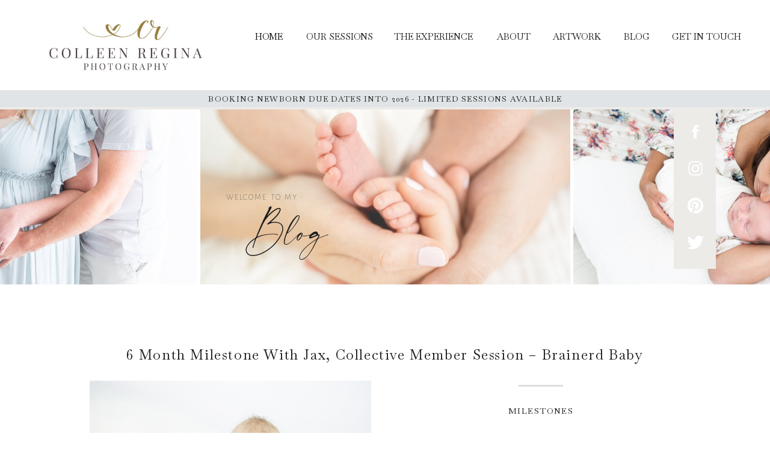

--- FILE ---
content_type: text/html; charset=UTF-8
request_url: https://colleenregina.com/tag/milestone-session/
body_size: 16258
content:
<!DOCTYPE html>
<html lang="en-US" class="d">
<head>
<link rel="stylesheet" type="text/css" href="//lib.showit.co/engine/2.6.1/showit.css" />
<meta name='robots' content='index, follow, max-image-preview:large, max-snippet:-1, max-video-preview:-1' />

            <script data-no-defer="1" data-ezscrex="false" data-cfasync="false" data-pagespeed-no-defer data-cookieconsent="ignore">
                var ctPublicFunctions = {"_ajax_nonce":"0cdf64aadb","_rest_nonce":"e8d5066ab8","_ajax_url":"\/wp-admin\/admin-ajax.php","_rest_url":"https:\/\/colleenregina.com\/wp-json\/","data__cookies_type":"native","data__ajax_type":false,"data__bot_detector_enabled":1,"data__frontend_data_log_enabled":1,"cookiePrefix":"","wprocket_detected":false,"host_url":"colleenregina.com","text__ee_click_to_select":"Click to select the whole data","text__ee_original_email":"The complete one is","text__ee_got_it":"Got it","text__ee_blocked":"Blocked","text__ee_cannot_connect":"Cannot connect","text__ee_cannot_decode":"Can not decode email. Unknown reason","text__ee_email_decoder":"CleanTalk email decoder","text__ee_wait_for_decoding":"The magic is on the way!","text__ee_decoding_process":"Please wait a few seconds while we decode the contact data."}
            </script>
        
            <script data-no-defer="1" data-ezscrex="false" data-cfasync="false" data-pagespeed-no-defer data-cookieconsent="ignore">
                var ctPublic = {"_ajax_nonce":"0cdf64aadb","settings__forms__check_internal":"0","settings__forms__check_external":"0","settings__forms__force_protection":0,"settings__forms__search_test":"0","settings__data__bot_detector_enabled":1,"settings__sfw__anti_crawler":0,"blog_home":"https:\/\/colleenregina.com\/","pixel__setting":"3","pixel__enabled":false,"pixel__url":"https:\/\/moderate9-v4.cleantalk.org\/pixel\/7269c0adc73f68fe4f2bca02a89521b3.gif","data__email_check_before_post":"1","data__email_check_exist_post":1,"data__cookies_type":"native","data__key_is_ok":true,"data__visible_fields_required":true,"wl_brandname":"Anti-Spam by CleanTalk","wl_brandname_short":"CleanTalk","ct_checkjs_key":80542564,"emailEncoderPassKey":"cd0a228bb45e01e0eaad4cfec7c890c6","bot_detector_forms_excluded":"W10=","advancedCacheExists":false,"varnishCacheExists":false,"wc_ajax_add_to_cart":false}
            </script>
        
	<!-- This site is optimized with the Yoast SEO plugin v25.9 - https://yoast.com/wordpress/plugins/seo/ -->
	<title>milestone session Archives - colleenregina.com</title>
	<link rel="canonical" href="https://colleenregina.com/tag/milestone-session/" />
	<meta property="og:locale" content="en_US" />
	<meta property="og:type" content="article" />
	<meta property="og:title" content="milestone session Archives - colleenregina.com" />
	<meta property="og:url" content="https://colleenregina.com/tag/milestone-session/" />
	<meta property="og:site_name" content="colleenregina.com" />
	<meta name="twitter:card" content="summary_large_image" />
	<script type="application/ld+json" class="yoast-schema-graph">{"@context":"https://schema.org","@graph":[{"@type":"CollectionPage","@id":"https://colleenregina.com/tag/milestone-session/","url":"https://colleenregina.com/tag/milestone-session/","name":"milestone session Archives - colleenregina.com","isPartOf":{"@id":"https://colleenregina.com/#website"},"primaryImageOfPage":{"@id":"https://colleenregina.com/tag/milestone-session/#primaryimage"},"image":{"@id":"https://colleenregina.com/tag/milestone-session/#primaryimage"},"thumbnailUrl":"https://colleenregina.com/wp-content/uploads/sites/19098/2022/09/B46A9743-2-scaled.jpg","breadcrumb":{"@id":"https://colleenregina.com/tag/milestone-session/#breadcrumb"},"inLanguage":"en-US"},{"@type":"ImageObject","inLanguage":"en-US","@id":"https://colleenregina.com/tag/milestone-session/#primaryimage","url":"https://colleenregina.com/wp-content/uploads/sites/19098/2022/09/B46A9743-2-scaled.jpg","contentUrl":"https://colleenregina.com/wp-content/uploads/sites/19098/2022/09/B46A9743-2-scaled.jpg","width":2560,"height":1707},{"@type":"BreadcrumbList","@id":"https://colleenregina.com/tag/milestone-session/#breadcrumb","itemListElement":[{"@type":"ListItem","position":1,"name":"Home","item":"https://colleenregina.com/"},{"@type":"ListItem","position":2,"name":"milestone session"}]},{"@type":"WebSite","@id":"https://colleenregina.com/#website","url":"https://colleenregina.com/","name":"colleenregina.com","description":"","publisher":{"@id":"https://colleenregina.com/#organization"},"potentialAction":[{"@type":"SearchAction","target":{"@type":"EntryPoint","urlTemplate":"https://colleenregina.com/?s={search_term_string}"},"query-input":{"@type":"PropertyValueSpecification","valueRequired":true,"valueName":"search_term_string"}}],"inLanguage":"en-US"},{"@type":"Organization","@id":"https://colleenregina.com/#organization","name":"Colleen Regina Photography","url":"https://colleenregina.com/","logo":{"@type":"ImageObject","inLanguage":"en-US","@id":"https://colleenregina.com/#/schema/logo/image/","url":"https://colleenregina.com/wp-content/uploads/sites/19098/2023/01/Logo-Colleen-Regina.png","contentUrl":"https://colleenregina.com/wp-content/uploads/sites/19098/2023/01/Logo-Colleen-Regina.png","width":5810,"height":2189,"caption":"Colleen Regina Photography"},"image":{"@id":"https://colleenregina.com/#/schema/logo/image/"},"sameAs":["https://www.facebook.com/colleenreginamn","https://www.instagram.com/colleenreginamn/"]}]}</script>
	<!-- / Yoast SEO plugin. -->


<link rel='dns-prefetch' href='//fd.cleantalk.org' />
<link rel="alternate" type="application/rss+xml" title="colleenregina.com &raquo; Feed" href="https://colleenregina.com/feed/" />
<link rel="alternate" type="application/rss+xml" title="colleenregina.com &raquo; Comments Feed" href="https://colleenregina.com/comments/feed/" />
<link rel="alternate" type="application/rss+xml" title="colleenregina.com &raquo; milestone session Tag Feed" href="https://colleenregina.com/tag/milestone-session/feed/" />
<script type="text/javascript">
/* <![CDATA[ */
window._wpemojiSettings = {"baseUrl":"https:\/\/s.w.org\/images\/core\/emoji\/16.0.1\/72x72\/","ext":".png","svgUrl":"https:\/\/s.w.org\/images\/core\/emoji\/16.0.1\/svg\/","svgExt":".svg","source":{"concatemoji":"https:\/\/colleenregina.com\/wp-includes\/js\/wp-emoji-release.min.js?ver=6.8.3"}};
/*! This file is auto-generated */
!function(s,n){var o,i,e;function c(e){try{var t={supportTests:e,timestamp:(new Date).valueOf()};sessionStorage.setItem(o,JSON.stringify(t))}catch(e){}}function p(e,t,n){e.clearRect(0,0,e.canvas.width,e.canvas.height),e.fillText(t,0,0);var t=new Uint32Array(e.getImageData(0,0,e.canvas.width,e.canvas.height).data),a=(e.clearRect(0,0,e.canvas.width,e.canvas.height),e.fillText(n,0,0),new Uint32Array(e.getImageData(0,0,e.canvas.width,e.canvas.height).data));return t.every(function(e,t){return e===a[t]})}function u(e,t){e.clearRect(0,0,e.canvas.width,e.canvas.height),e.fillText(t,0,0);for(var n=e.getImageData(16,16,1,1),a=0;a<n.data.length;a++)if(0!==n.data[a])return!1;return!0}function f(e,t,n,a){switch(t){case"flag":return n(e,"\ud83c\udff3\ufe0f\u200d\u26a7\ufe0f","\ud83c\udff3\ufe0f\u200b\u26a7\ufe0f")?!1:!n(e,"\ud83c\udde8\ud83c\uddf6","\ud83c\udde8\u200b\ud83c\uddf6")&&!n(e,"\ud83c\udff4\udb40\udc67\udb40\udc62\udb40\udc65\udb40\udc6e\udb40\udc67\udb40\udc7f","\ud83c\udff4\u200b\udb40\udc67\u200b\udb40\udc62\u200b\udb40\udc65\u200b\udb40\udc6e\u200b\udb40\udc67\u200b\udb40\udc7f");case"emoji":return!a(e,"\ud83e\udedf")}return!1}function g(e,t,n,a){var r="undefined"!=typeof WorkerGlobalScope&&self instanceof WorkerGlobalScope?new OffscreenCanvas(300,150):s.createElement("canvas"),o=r.getContext("2d",{willReadFrequently:!0}),i=(o.textBaseline="top",o.font="600 32px Arial",{});return e.forEach(function(e){i[e]=t(o,e,n,a)}),i}function t(e){var t=s.createElement("script");t.src=e,t.defer=!0,s.head.appendChild(t)}"undefined"!=typeof Promise&&(o="wpEmojiSettingsSupports",i=["flag","emoji"],n.supports={everything:!0,everythingExceptFlag:!0},e=new Promise(function(e){s.addEventListener("DOMContentLoaded",e,{once:!0})}),new Promise(function(t){var n=function(){try{var e=JSON.parse(sessionStorage.getItem(o));if("object"==typeof e&&"number"==typeof e.timestamp&&(new Date).valueOf()<e.timestamp+604800&&"object"==typeof e.supportTests)return e.supportTests}catch(e){}return null}();if(!n){if("undefined"!=typeof Worker&&"undefined"!=typeof OffscreenCanvas&&"undefined"!=typeof URL&&URL.createObjectURL&&"undefined"!=typeof Blob)try{var e="postMessage("+g.toString()+"("+[JSON.stringify(i),f.toString(),p.toString(),u.toString()].join(",")+"));",a=new Blob([e],{type:"text/javascript"}),r=new Worker(URL.createObjectURL(a),{name:"wpTestEmojiSupports"});return void(r.onmessage=function(e){c(n=e.data),r.terminate(),t(n)})}catch(e){}c(n=g(i,f,p,u))}t(n)}).then(function(e){for(var t in e)n.supports[t]=e[t],n.supports.everything=n.supports.everything&&n.supports[t],"flag"!==t&&(n.supports.everythingExceptFlag=n.supports.everythingExceptFlag&&n.supports[t]);n.supports.everythingExceptFlag=n.supports.everythingExceptFlag&&!n.supports.flag,n.DOMReady=!1,n.readyCallback=function(){n.DOMReady=!0}}).then(function(){return e}).then(function(){var e;n.supports.everything||(n.readyCallback(),(e=n.source||{}).concatemoji?t(e.concatemoji):e.wpemoji&&e.twemoji&&(t(e.twemoji),t(e.wpemoji)))}))}((window,document),window._wpemojiSettings);
/* ]]> */
</script>
<style id='wp-emoji-styles-inline-css' type='text/css'>

	img.wp-smiley, img.emoji {
		display: inline !important;
		border: none !important;
		box-shadow: none !important;
		height: 1em !important;
		width: 1em !important;
		margin: 0 0.07em !important;
		vertical-align: -0.1em !important;
		background: none !important;
		padding: 0 !important;
	}
</style>
<link rel='stylesheet' id='wp-block-library-css' href='https://colleenregina.com/wp-includes/css/dist/block-library/style.min.css?ver=6.8.3' type='text/css' media='all' />
<style id='classic-theme-styles-inline-css' type='text/css'>
/*! This file is auto-generated */
.wp-block-button__link{color:#fff;background-color:#32373c;border-radius:9999px;box-shadow:none;text-decoration:none;padding:calc(.667em + 2px) calc(1.333em + 2px);font-size:1.125em}.wp-block-file__button{background:#32373c;color:#fff;text-decoration:none}
</style>
<style id='global-styles-inline-css' type='text/css'>
:root{--wp--preset--aspect-ratio--square: 1;--wp--preset--aspect-ratio--4-3: 4/3;--wp--preset--aspect-ratio--3-4: 3/4;--wp--preset--aspect-ratio--3-2: 3/2;--wp--preset--aspect-ratio--2-3: 2/3;--wp--preset--aspect-ratio--16-9: 16/9;--wp--preset--aspect-ratio--9-16: 9/16;--wp--preset--color--black: #000000;--wp--preset--color--cyan-bluish-gray: #abb8c3;--wp--preset--color--white: #ffffff;--wp--preset--color--pale-pink: #f78da7;--wp--preset--color--vivid-red: #cf2e2e;--wp--preset--color--luminous-vivid-orange: #ff6900;--wp--preset--color--luminous-vivid-amber: #fcb900;--wp--preset--color--light-green-cyan: #7bdcb5;--wp--preset--color--vivid-green-cyan: #00d084;--wp--preset--color--pale-cyan-blue: #8ed1fc;--wp--preset--color--vivid-cyan-blue: #0693e3;--wp--preset--color--vivid-purple: #9b51e0;--wp--preset--gradient--vivid-cyan-blue-to-vivid-purple: linear-gradient(135deg,rgba(6,147,227,1) 0%,rgb(155,81,224) 100%);--wp--preset--gradient--light-green-cyan-to-vivid-green-cyan: linear-gradient(135deg,rgb(122,220,180) 0%,rgb(0,208,130) 100%);--wp--preset--gradient--luminous-vivid-amber-to-luminous-vivid-orange: linear-gradient(135deg,rgba(252,185,0,1) 0%,rgba(255,105,0,1) 100%);--wp--preset--gradient--luminous-vivid-orange-to-vivid-red: linear-gradient(135deg,rgba(255,105,0,1) 0%,rgb(207,46,46) 100%);--wp--preset--gradient--very-light-gray-to-cyan-bluish-gray: linear-gradient(135deg,rgb(238,238,238) 0%,rgb(169,184,195) 100%);--wp--preset--gradient--cool-to-warm-spectrum: linear-gradient(135deg,rgb(74,234,220) 0%,rgb(151,120,209) 20%,rgb(207,42,186) 40%,rgb(238,44,130) 60%,rgb(251,105,98) 80%,rgb(254,248,76) 100%);--wp--preset--gradient--blush-light-purple: linear-gradient(135deg,rgb(255,206,236) 0%,rgb(152,150,240) 100%);--wp--preset--gradient--blush-bordeaux: linear-gradient(135deg,rgb(254,205,165) 0%,rgb(254,45,45) 50%,rgb(107,0,62) 100%);--wp--preset--gradient--luminous-dusk: linear-gradient(135deg,rgb(255,203,112) 0%,rgb(199,81,192) 50%,rgb(65,88,208) 100%);--wp--preset--gradient--pale-ocean: linear-gradient(135deg,rgb(255,245,203) 0%,rgb(182,227,212) 50%,rgb(51,167,181) 100%);--wp--preset--gradient--electric-grass: linear-gradient(135deg,rgb(202,248,128) 0%,rgb(113,206,126) 100%);--wp--preset--gradient--midnight: linear-gradient(135deg,rgb(2,3,129) 0%,rgb(40,116,252) 100%);--wp--preset--font-size--small: 13px;--wp--preset--font-size--medium: 20px;--wp--preset--font-size--large: 36px;--wp--preset--font-size--x-large: 42px;--wp--preset--spacing--20: 0.44rem;--wp--preset--spacing--30: 0.67rem;--wp--preset--spacing--40: 1rem;--wp--preset--spacing--50: 1.5rem;--wp--preset--spacing--60: 2.25rem;--wp--preset--spacing--70: 3.38rem;--wp--preset--spacing--80: 5.06rem;--wp--preset--shadow--natural: 6px 6px 9px rgba(0, 0, 0, 0.2);--wp--preset--shadow--deep: 12px 12px 50px rgba(0, 0, 0, 0.4);--wp--preset--shadow--sharp: 6px 6px 0px rgba(0, 0, 0, 0.2);--wp--preset--shadow--outlined: 6px 6px 0px -3px rgba(255, 255, 255, 1), 6px 6px rgba(0, 0, 0, 1);--wp--preset--shadow--crisp: 6px 6px 0px rgba(0, 0, 0, 1);}:where(.is-layout-flex){gap: 0.5em;}:where(.is-layout-grid){gap: 0.5em;}body .is-layout-flex{display: flex;}.is-layout-flex{flex-wrap: wrap;align-items: center;}.is-layout-flex > :is(*, div){margin: 0;}body .is-layout-grid{display: grid;}.is-layout-grid > :is(*, div){margin: 0;}:where(.wp-block-columns.is-layout-flex){gap: 2em;}:where(.wp-block-columns.is-layout-grid){gap: 2em;}:where(.wp-block-post-template.is-layout-flex){gap: 1.25em;}:where(.wp-block-post-template.is-layout-grid){gap: 1.25em;}.has-black-color{color: var(--wp--preset--color--black) !important;}.has-cyan-bluish-gray-color{color: var(--wp--preset--color--cyan-bluish-gray) !important;}.has-white-color{color: var(--wp--preset--color--white) !important;}.has-pale-pink-color{color: var(--wp--preset--color--pale-pink) !important;}.has-vivid-red-color{color: var(--wp--preset--color--vivid-red) !important;}.has-luminous-vivid-orange-color{color: var(--wp--preset--color--luminous-vivid-orange) !important;}.has-luminous-vivid-amber-color{color: var(--wp--preset--color--luminous-vivid-amber) !important;}.has-light-green-cyan-color{color: var(--wp--preset--color--light-green-cyan) !important;}.has-vivid-green-cyan-color{color: var(--wp--preset--color--vivid-green-cyan) !important;}.has-pale-cyan-blue-color{color: var(--wp--preset--color--pale-cyan-blue) !important;}.has-vivid-cyan-blue-color{color: var(--wp--preset--color--vivid-cyan-blue) !important;}.has-vivid-purple-color{color: var(--wp--preset--color--vivid-purple) !important;}.has-black-background-color{background-color: var(--wp--preset--color--black) !important;}.has-cyan-bluish-gray-background-color{background-color: var(--wp--preset--color--cyan-bluish-gray) !important;}.has-white-background-color{background-color: var(--wp--preset--color--white) !important;}.has-pale-pink-background-color{background-color: var(--wp--preset--color--pale-pink) !important;}.has-vivid-red-background-color{background-color: var(--wp--preset--color--vivid-red) !important;}.has-luminous-vivid-orange-background-color{background-color: var(--wp--preset--color--luminous-vivid-orange) !important;}.has-luminous-vivid-amber-background-color{background-color: var(--wp--preset--color--luminous-vivid-amber) !important;}.has-light-green-cyan-background-color{background-color: var(--wp--preset--color--light-green-cyan) !important;}.has-vivid-green-cyan-background-color{background-color: var(--wp--preset--color--vivid-green-cyan) !important;}.has-pale-cyan-blue-background-color{background-color: var(--wp--preset--color--pale-cyan-blue) !important;}.has-vivid-cyan-blue-background-color{background-color: var(--wp--preset--color--vivid-cyan-blue) !important;}.has-vivid-purple-background-color{background-color: var(--wp--preset--color--vivid-purple) !important;}.has-black-border-color{border-color: var(--wp--preset--color--black) !important;}.has-cyan-bluish-gray-border-color{border-color: var(--wp--preset--color--cyan-bluish-gray) !important;}.has-white-border-color{border-color: var(--wp--preset--color--white) !important;}.has-pale-pink-border-color{border-color: var(--wp--preset--color--pale-pink) !important;}.has-vivid-red-border-color{border-color: var(--wp--preset--color--vivid-red) !important;}.has-luminous-vivid-orange-border-color{border-color: var(--wp--preset--color--luminous-vivid-orange) !important;}.has-luminous-vivid-amber-border-color{border-color: var(--wp--preset--color--luminous-vivid-amber) !important;}.has-light-green-cyan-border-color{border-color: var(--wp--preset--color--light-green-cyan) !important;}.has-vivid-green-cyan-border-color{border-color: var(--wp--preset--color--vivid-green-cyan) !important;}.has-pale-cyan-blue-border-color{border-color: var(--wp--preset--color--pale-cyan-blue) !important;}.has-vivid-cyan-blue-border-color{border-color: var(--wp--preset--color--vivid-cyan-blue) !important;}.has-vivid-purple-border-color{border-color: var(--wp--preset--color--vivid-purple) !important;}.has-vivid-cyan-blue-to-vivid-purple-gradient-background{background: var(--wp--preset--gradient--vivid-cyan-blue-to-vivid-purple) !important;}.has-light-green-cyan-to-vivid-green-cyan-gradient-background{background: var(--wp--preset--gradient--light-green-cyan-to-vivid-green-cyan) !important;}.has-luminous-vivid-amber-to-luminous-vivid-orange-gradient-background{background: var(--wp--preset--gradient--luminous-vivid-amber-to-luminous-vivid-orange) !important;}.has-luminous-vivid-orange-to-vivid-red-gradient-background{background: var(--wp--preset--gradient--luminous-vivid-orange-to-vivid-red) !important;}.has-very-light-gray-to-cyan-bluish-gray-gradient-background{background: var(--wp--preset--gradient--very-light-gray-to-cyan-bluish-gray) !important;}.has-cool-to-warm-spectrum-gradient-background{background: var(--wp--preset--gradient--cool-to-warm-spectrum) !important;}.has-blush-light-purple-gradient-background{background: var(--wp--preset--gradient--blush-light-purple) !important;}.has-blush-bordeaux-gradient-background{background: var(--wp--preset--gradient--blush-bordeaux) !important;}.has-luminous-dusk-gradient-background{background: var(--wp--preset--gradient--luminous-dusk) !important;}.has-pale-ocean-gradient-background{background: var(--wp--preset--gradient--pale-ocean) !important;}.has-electric-grass-gradient-background{background: var(--wp--preset--gradient--electric-grass) !important;}.has-midnight-gradient-background{background: var(--wp--preset--gradient--midnight) !important;}.has-small-font-size{font-size: var(--wp--preset--font-size--small) !important;}.has-medium-font-size{font-size: var(--wp--preset--font-size--medium) !important;}.has-large-font-size{font-size: var(--wp--preset--font-size--large) !important;}.has-x-large-font-size{font-size: var(--wp--preset--font-size--x-large) !important;}
:where(.wp-block-post-template.is-layout-flex){gap: 1.25em;}:where(.wp-block-post-template.is-layout-grid){gap: 1.25em;}
:where(.wp-block-columns.is-layout-flex){gap: 2em;}:where(.wp-block-columns.is-layout-grid){gap: 2em;}
:root :where(.wp-block-pullquote){font-size: 1.5em;line-height: 1.6;}
</style>
<link rel='stylesheet' id='cleantalk-public-css-css' href='https://colleenregina.com/wp-content/plugins/cleantalk-spam-protect/css/cleantalk-public.min.css?ver=6.64_1758580666' type='text/css' media='all' />
<link rel='stylesheet' id='cleantalk-email-decoder-css-css' href='https://colleenregina.com/wp-content/plugins/cleantalk-spam-protect/css/cleantalk-email-decoder.min.css?ver=6.64_1758580666' type='text/css' media='all' />
<script type="text/javascript" src="https://colleenregina.com/wp-content/plugins/cleantalk-spam-protect/js/apbct-public-bundle.min.js?ver=6.64_1758580666" id="apbct-public-bundle.min-js-js"></script>
<script type="text/javascript" src="https://fd.cleantalk.org/ct-bot-detector-wrapper.js?ver=6.64" id="ct_bot_detector-js" defer="defer" data-wp-strategy="defer"></script>
<script type="text/javascript" src="https://colleenregina.com/wp-includes/js/jquery/jquery.min.js?ver=3.7.1" id="jquery-core-js"></script>
<script type="text/javascript" src="https://colleenregina.com/wp-includes/js/jquery/jquery-migrate.min.js?ver=3.4.1" id="jquery-migrate-js"></script>
<script type="text/javascript" src="https://colleenregina.com/wp-content/plugins/showit/public/js/showit.js?ver=1765944609" id="si-script-js"></script>
<link rel="https://api.w.org/" href="https://colleenregina.com/wp-json/" /><link rel="alternate" title="JSON" type="application/json" href="https://colleenregina.com/wp-json/wp/v2/tags/49" /><link rel="EditURI" type="application/rsd+xml" title="RSD" href="https://colleenregina.com/xmlrpc.php?rsd" />
<style type="text/css">.recentcomments a{display:inline !important;padding:0 !important;margin:0 !important;}</style>
<meta charset="UTF-8" />
<meta name="viewport" content="width=device-width, initial-scale=1" />
<link rel="icon" type="image/png" href="//static.showit.co/200/Z_kE6tr5S4mT8hv-A4j7ZQ/134642/colleen_regina_favicon.png" />
<link rel="preconnect" href="https://static.showit.co" />

<link rel="preconnect" href="https://fonts.googleapis.com">
<link rel="preconnect" href="https://fonts.gstatic.com" crossorigin>
<link href="https://fonts.googleapis.com/css?family=Baskervville:regular|Alegreya+Sans+SC:100|Lato:300|Baskervville:italic" rel="stylesheet" type="text/css"/>
<style>
@font-face{font-family:Moderline;src:url('//static.showit.co/file/wSvHGp3fS-mFS8_d6yo6LQ/134642/modernline-webfont.woff');}
</style>
<script id="init_data" type="application/json">
{"mobile":{"w":320},"desktop":{"w":1200,"defaultTrIn":{"type":"fade"},"defaultTrOut":{"type":"fade"},"bgFillType":"color","bgColor":"#000000:0"},"sid":"emdcrdrkslsgoi4u-ksxfw","break":768,"assetURL":"//static.showit.co","contactFormId":"134642/259505","cfAction":"aHR0cHM6Ly9jbGllbnRzZXJ2aWNlLnNob3dpdC5jby9jb250YWN0Zm9ybQ==","sgAction":"aHR0cHM6Ly9jbGllbnRzZXJ2aWNlLnNob3dpdC5jby9zb2NpYWxncmlk","blockData":[{"slug":"header","visible":"a","states":[{"d":{"bgMediaType":"none"},"m":{"bgMediaType":"none"},"slug":"view-1"},{"d":{"bgMediaType":"none"},"m":{"bgMediaType":"none"},"slug":"view-2"}],"d":{"h":177,"w":1200,"locking":{"side":"st","scrollOffset":1},"bgFillType":"color","bgColor":"colors-7","bgMediaType":"none"},"m":{"h":138,"w":320,"locking":{"side":"st","scrollOffset":1},"bgFillType":"color","bgColor":"colors-7","bgMediaType":"none"},"stateTrans":[{},{}]},{"slug":"sidebar","visible":"d","states":[],"d":{"h":5,"w":1200,"locking":{"offset":100,"side":"st"},"nature":"dH","bgFillType":"color","bgColor":"#ecebe8","bgMediaType":"none"},"m":{"h":200,"w":320,"bgFillType":"color","bgColor":"#FFFFFF","bgMediaType":"none"}},{"slug":"post-title","visible":"a","states":[],"d":{"h":294,"w":1200,"locking":{"offset":100},"nature":"dH","bgFillType":"color","bgColor":"#FFFFFF","bgMediaType":"none"},"m":{"h":133,"w":320,"nature":"dH","bgFillType":"color","bgColor":"#FFFFFF","bgMediaType":"none"}},{"slug":"post-layout-1","visible":"a","states":[],"d":{"h":528,"w":1200,"locking":{"offset":100},"nature":"dH","bgFillType":"color","bgColor":"#FFFFFF","bgMediaType":"none"},"m":{"h":425,"w":320,"nature":"dH","bgFillType":"color","bgColor":"#FFFFFF","bgMediaType":"none"}},{"slug":"post-layout-2","visible":"a","states":[],"d":{"h":475,"w":1200,"locking":{"offset":100},"nature":"dH","bgFillType":"color","bgColor":"#FFFFFF","bgMediaType":"none"},"m":{"h":425,"w":320,"nature":"dH","bgFillType":"color","bgColor":"#FFFFFF","bgMediaType":"none"}},{"slug":"end-post-loop","visible":"a","states":[],"d":{"h":1,"w":1200,"bgFillType":"color","bgColor":"#FFFFFF","bgMediaType":"none"},"m":{"h":1,"w":320,"bgFillType":"color","bgColor":"#FFFFFF","bgMediaType":"none"}},{"slug":"pagination","visible":"a","states":[],"d":{"h":125,"w":1200,"nature":"dH","bgFillType":"color","bgColor":"#FFFFFF","bgMediaType":"none"},"m":{"h":81,"w":320,"nature":"dH","bgFillType":"color","bgColor":"#FFFFFF","bgMediaType":"none"}},{"slug":"follow","visible":"a","states":[],"d":{"h":190,"w":1200,"bgFillType":"color","bgColor":"#94a4ad:100","bgMediaType":"none"},"m":{"h":216,"w":320,"bgFillType":"color","bgColor":"#94a4ad:100","bgMediaType":"none"}},{"slug":"footer","visible":"a","states":[],"d":{"h":103,"w":1200,"bgFillType":"color","bgColor":"colors-7","bgMediaType":"none"},"m":{"h":151,"w":320,"bgFillType":"color","bgColor":"colors-7","bgMediaType":"none"}},{"slug":"mobile-nav","visible":"m","states":[],"d":{"h":200,"w":1200,"bgFillType":"color","bgColor":"colors-7","bgMediaType":"none"},"m":{"h":669,"w":320,"locking":{"side":"t"},"bgFillType":"color","bgColor":"colors-7:90","bgMediaType":"none"}}],"elementData":[{"type":"icon","visible":"m","id":"header_0","blockId":"header","m":{"x":265,"y":12,"w":37,"h":37,"a":0},"d":{"x":1161,"y":37,"w":35,"h":35,"a":0},"pc":[{"type":"show","block":"mobile-nav"}]},{"type":"text","visible":"d","id":"header_view-1_0","blockId":"header","m":{"x":53,"y":41,"w":83,"h":21,"a":0},"d":{"x":1077,"y":47,"w":123,"h":27,"a":0}},{"type":"text","visible":"d","id":"header_view-1_1","blockId":"header","m":{"x":53,"y":41,"w":83,"h":21,"a":0},"d":{"x":997,"y":47,"w":47,"h":27,"a":0}},{"type":"text","visible":"d","id":"header_view-1_2","blockId":"header","m":{"x":53,"y":41,"w":83,"h":21,"a":0},"d":{"x":879,"y":47,"w":85,"h":27,"a":0}},{"type":"text","visible":"d","id":"header_view-1_3","blockId":"header","m":{"x":53,"y":41,"w":83,"h":21,"a":0},"d":{"x":786,"y":47,"w":60,"h":27,"a":0}},{"type":"text","visible":"d","id":"header_view-1_4","blockId":"header","m":{"x":53,"y":41,"w":83,"h":21,"a":0},"d":{"x":615,"y":47,"w":138,"h":27,"a":0}},{"type":"text","visible":"d","id":"header_view-1_5","blockId":"header","m":{"x":53,"y":41,"w":83,"h":21,"a":0},"d":{"x":384,"y":47,"w":52,"h":27,"a":0}},{"type":"graphic","visible":"a","id":"header_view-1_6","blockId":"header","m":{"x":105,"y":9,"w":111,"h":42,"a":0},"d":{"x":38,"y":29,"w":262,"h":92,"a":0},"c":{"key":"_M8QYXgIRR6IMDdbCeWjVg/134642/logo_-_colleen_regina.jpg","aspect_ratio":2.65418}},{"type":"simple","visible":"a","id":"header_view-1_7","blockId":"header","m":{"x":-14,"y":58,"w":350,"h":80,"a":0},"d":{"x":-473,"y":150,"w":2146,"h":28,"a":0}},{"type":"text","visible":"a","id":"header_view-1_8","blockId":"header","m":{"x":7,"y":69,"w":307,"h":47,"a":0},"d":{"x":136,"y":153,"w":929,"h":19,"a":0}},{"type":"text","visible":"d","id":"header_view-1_9","blockId":"header","m":{"x":53,"y":41,"w":83,"h":21,"a":0},"d":{"x":469,"y":47,"w":113,"h":28,"a":0}},{"type":"graphic","visible":"a","id":"header_view-1_10","blockId":"header","m":{"x":105,"y":9,"w":111,"h":42,"a":0},"d":{"x":38,"y":29,"w":262,"h":92,"a":0},"c":{"key":"_M8QYXgIRR6IMDdbCeWjVg/134642/logo_-_colleen_regina.jpg","aspect_ratio":2.65418}},{"type":"simple","visible":"d","id":"header_view-2_0","blockId":"header","m":{"x":49,"y":76,"w":224,"h":42,"a":0},"d":{"x":780,"y":125,"w":121,"h":21,"a":0}},{"type":"simple","visible":"d","id":"header_view-2_1","blockId":"header","m":{"x":48,"y":71,"w":224,"h":42,"a":0},"d":{"x":780,"y":101,"w":121,"h":21,"a":0}},{"type":"text","visible":"d","id":"header_view-2_2","blockId":"header","m":{"x":53,"y":41,"w":83,"h":21,"a":0},"d":{"x":786,"y":98,"w":110,"h":21,"a":0}},{"type":"text","visible":"a","id":"header_view-2_3","blockId":"header","m":{"x":109,"y":21,"w":102.60000000000001,"h":19,"a":0},"d":{"x":786,"y":122,"w":110,"h":19,"a":0}},{"type":"simple","visible":"d","id":"header_view-2_4","blockId":"header","m":{"x":48,"y":84,"w":224,"h":42,"a":0},"d":{"x":780,"y":77,"w":121,"h":21,"a":0}},{"type":"text","visible":"d","id":"header_view-2_5","blockId":"header","m":{"x":53,"y":41,"w":83,"h":21,"a":0},"d":{"x":786,"y":75,"w":110,"h":21,"a":0}},{"type":"text","visible":"d","id":"header_view-2_6","blockId":"header","m":{"x":53,"y":41,"w":83,"h":21,"a":0},"d":{"x":1077,"y":47,"w":123,"h":27,"a":0}},{"type":"text","visible":"d","id":"header_view-2_7","blockId":"header","m":{"x":53,"y":41,"w":83,"h":21,"a":0},"d":{"x":997,"y":47,"w":47,"h":27,"a":0}},{"type":"text","visible":"d","id":"header_view-2_8","blockId":"header","m":{"x":53,"y":41,"w":83,"h":21,"a":0},"d":{"x":879,"y":47,"w":85,"h":27,"a":0}},{"type":"text","visible":"d","id":"header_view-2_9","blockId":"header","m":{"x":53,"y":41,"w":83,"h":21,"a":0},"d":{"x":786,"y":47,"w":60,"h":27,"a":0}},{"type":"text","visible":"d","id":"header_view-2_10","blockId":"header","m":{"x":53,"y":41,"w":83,"h":21,"a":0},"d":{"x":640,"y":47,"w":113,"h":28,"a":0}},{"type":"text","visible":"d","id":"header_view-2_11","blockId":"header","m":{"x":53,"y":41,"w":83,"h":21,"a":0},"d":{"x":469,"y":47,"w":138,"h":27,"a":0}},{"type":"text","visible":"d","id":"header_view-2_12","blockId":"header","m":{"x":53,"y":41,"w":83,"h":21,"a":0},"d":{"x":384,"y":47,"w":52,"h":27,"a":0}},{"type":"graphic","visible":"a","id":"header_view-2_13","blockId":"header","m":{"x":105,"y":9,"w":111,"h":42,"a":0},"d":{"x":38,"y":29,"w":262,"h":92,"a":0},"c":{"key":"_M8QYXgIRR6IMDdbCeWjVg/134642/logo_-_colleen_regina.jpg","aspect_ratio":2.65418}},{"type":"simple","visible":"a","id":"header_view-2_14","blockId":"header","m":{"x":-14,"y":58,"w":350,"h":43,"a":0},"d":{"x":-473,"y":150,"w":2146,"h":28,"a":0}},{"type":"text","visible":"a","id":"header_view-2_15","blockId":"header","m":{"x":7,"y":69,"w":307,"h":47,"a":0},"d":{"x":136,"y":153,"w":929,"h":19,"a":0}},{"type":"text","visible":"d","id":"header_view-2_16","blockId":"header","m":{"x":53,"y":41,"w":83,"h":21,"a":0},"d":{"x":640,"y":47,"w":113,"h":28,"a":0}},{"type":"graphic","visible":"a","id":"header_view-2_17","blockId":"header","m":{"x":105,"y":9,"w":111,"h":42,"a":0},"d":{"x":38,"y":29,"w":262,"h":92,"a":0},"c":{"key":"_M8QYXgIRR6IMDdbCeWjVg/134642/logo_-_colleen_regina.jpg","aspect_ratio":2.65418}},{"type":"simple","visible":"a","id":"sidebar_0","blockId":"sidebar","m":{"x":48,"y":30,"w":224,"h":140,"a":0},"d":{"x":1080,"y":0,"w":70,"h":270,"a":0}},{"type":"icon","visible":"a","id":"sidebar_1","blockId":"sidebar","m":{"x":216,"y":173,"w":26,"h":26,"a":0},"d":{"x":1100.5,"y":211,"w":30,"h":30,"a":0}},{"type":"icon","visible":"a","id":"sidebar_2","blockId":"sidebar","m":{"x":170,"y":173,"w":26,"h":26,"a":0},"d":{"x":1100.5,"y":149.667,"w":30,"h":30,"a":0}},{"type":"icon","visible":"a","id":"sidebar_3","blockId":"sidebar","m":{"x":121,"y":173,"w":26,"h":26,"a":0},"d":{"x":1100.5,"y":88.333,"w":30,"h":30,"a":0}},{"type":"icon","visible":"a","id":"sidebar_4","blockId":"sidebar","m":{"x":78,"y":173,"w":26,"h":26,"a":0},"d":{"x":1100.5,"y":27,"w":30,"h":30,"a":0}},{"type":"graphic","visible":"a","id":"post-title_0","blockId":"post-title","m":{"x":90,"y":20,"w":140,"h":93,"a":0},"d":{"x":293,"y":0,"w":615,"h":291,"a":0,"o":80},"c":{"key":"8_WBrGnxTgmIlmInKqXv3Q/134642/b46a4915.jpg","aspect_ratio":1.5}},{"type":"text","visible":"a","id":"post-title_1","blockId":"post-title","m":{"x":71,"y":60,"w":179,"h":37,"a":0},"d":{"x":328,"y":178,"w":216,"h":85,"a":0}},{"type":"text","visible":"a","id":"post-title_2","blockId":"post-title","m":{"x":109,"y":57,"w":102.60000000000001,"h":19,"a":0},"d":{"x":334,"y":134,"w":123,"h":24,"a":0}},{"type":"graphic","visible":"a","id":"post-title_3","blockId":"post-title","m":{"x":91,"y":20,"w":139,"h":93,"a":0},"d":{"x":-306,"y":0,"w":594,"h":291,"a":0,"o":100},"c":{"key":"eLYiYoREQKiukqFpzhDEnA/134642/jackie_and_andrew_maternity_7_28_2021-30.jpg","aspect_ratio":1.49788}},{"type":"graphic","visible":"a","id":"post-title_4","blockId":"post-title","m":{"x":91,"y":20,"w":139,"h":93,"a":0},"d":{"x":913,"y":0,"w":564,"h":291,"a":0,"o":100},"c":{"key":"pEFX9Jo7SCWXLm9x96PhTA/134642/auldin_newborn_7_1_2021-48.jpg","aspect_ratio":1.49786}},{"type":"simple","visible":"a","id":"post-layout-1_0","blockId":"post-layout-1","m":{"x":102.5,"y":369,"w":115,"h":36,"a":0},"d":{"x":791,"y":424,"w":137,"h":38,"a":0}},{"type":"text","visible":"a","id":"post-layout-1_1","blockId":"post-layout-1","m":{"x":104.5,"y":376,"w":111,"h":27,"a":0},"d":{"x":793,"y":430,"w":133,"h":29,"a":0}},{"type":"simple","visible":"a","id":"post-layout-1_2","blockId":"post-layout-1","m":{"x":141.5,"y":311,"w":37,"h":3,"a":0},"d":{"x":822,"y":164,"w":74,"h":3,"a":0}},{"type":"text","visible":"d","id":"post-layout-1_3","blockId":"post-layout-1","m":{"x":20,"y":-22,"w":280,"h":169,"a":0},"d":{"x":627,"y":240,"w":464,"h":162,"a":0}},{"type":"text","visible":"d","id":"post-layout-1_4","blockId":"post-layout-1","m":{"x":20,"y":28,"w":280,"h":20,"a":0},"d":{"x":730,"y":195,"w":258,"h":29,"a":0}},{"type":"text","visible":"a","id":"post-layout-1_5","blockId":"post-layout-1","m":{"x":20,"y":237,"w":280,"h":62,"a":0},"d":{"x":109,"y":101,"w":982,"h":28,"a":0}},{"type":"graphic","visible":"a","id":"post-layout-1_6","blockId":"post-layout-1","m":{"x":0,"y":20,"w":131,"h":87,"a":0,"gs":{"p":105}},"d":{"x":109,"y":157,"w":468,"h":312,"a":0,"gs":{"t":"cover","p":105}},"c":{"key":"8_WBrGnxTgmIlmInKqXv3Q/134642/b46a4915.jpg","aspect_ratio":1.5}},{"type":"simple","visible":"a","id":"post-layout-2_0","blockId":"post-layout-2","m":{"x":102.5,"y":369,"w":115,"h":36,"a":0},"d":{"x":273,"y":367,"w":137,"h":38,"a":0}},{"type":"text","visible":"a","id":"post-layout-2_1","blockId":"post-layout-2","m":{"x":104.5,"y":376,"w":111,"h":27,"a":0},"d":{"x":275,"y":373,"w":133,"h":29,"a":0}},{"type":"simple","visible":"a","id":"post-layout-2_2","blockId":"post-layout-2","m":{"x":141.5,"y":311,"w":37,"h":3,"a":0},"d":{"x":304,"y":93,"w":74,"h":3,"a":0}},{"type":"text","visible":"d","id":"post-layout-2_3","blockId":"post-layout-2","m":{"x":20,"y":-22,"w":280,"h":169,"a":0},"d":{"x":109,"y":173,"w":464,"h":167,"a":0}},{"type":"text","visible":"d","id":"post-layout-2_4","blockId":"post-layout-2","m":{"x":20,"y":28,"w":280,"h":20,"a":0},"d":{"x":41,"y":122,"w":600,"h":29,"a":0}},{"type":"text","visible":"a","id":"post-layout-2_5","blockId":"post-layout-2","m":{"x":20,"y":237,"w":280,"h":62,"a":0},"d":{"x":41,"y":38,"w":1118,"h":29,"a":0}},{"type":"graphic","visible":"a","id":"post-layout-2_6","blockId":"post-layout-2","m":{"x":0,"y":20,"w":320,"h":214,"a":0,"gs":{"p":105}},"d":{"x":617,"y":93,"w":468,"h":312,"a":0,"gs":{"t":"cover","p":105}},"c":{"key":"pEFX9Jo7SCWXLm9x96PhTA/134642/auldin_newborn_7_1_2021-48.jpg","aspect_ratio":1.49786}},{"type":"text","visible":"a","id":"pagination_0","blockId":"pagination","m":{"x":177,"y":29,"w":123,"h":26,"a":0},"d":{"x":644,"y":32,"w":495.02,"h":29.002,"a":0}},{"type":"text","visible":"a","id":"pagination_1","blockId":"pagination","m":{"x":20,"y":29,"w":142,"h":22,"a":0},"d":{"x":50,"y":34,"w":527.021,"h":29.022,"a":0}},{"type":"simple","visible":"a","id":"follow_0","blockId":"follow","m":{"x":48,"y":45,"w":224,"h":121,"a":0},"d":{"x":360,"y":33,"w":480,"h":122,"a":0}},{"type":"icon","visible":"a","id":"follow_1","blockId":"follow","m":{"x":189,"y":95,"w":26,"h":26,"a":0},"d":{"x":658,"y":83,"w":30,"h":30,"a":0}},{"type":"icon","visible":"a","id":"follow_2","blockId":"follow","m":{"x":147,"y":95,"w":26,"h":26,"a":0},"d":{"x":583,"y":83,"w":30,"h":30,"a":0}},{"type":"icon","visible":"a","id":"follow_3","blockId":"follow","m":{"x":103,"y":95,"w":26,"h":26,"a":0},"d":{"x":512,"y":83,"w":30,"h":30,"a":0}},{"type":"text","visible":"a","id":"footer_0","blockId":"footer","m":{"x":14,"y":13,"w":292,"h":18,"a":0},"d":{"x":302,"y":13,"w":596,"h":21,"a":0}},{"type":"text","visible":"a","id":"footer_1","blockId":"footer","m":{"x":21,"y":44,"w":278,"h":78,"a":0},"d":{"x":221,"y":49,"w":759,"h":35,"a":0}},{"type":"simple","visible":"a","id":"mobile-nav_0","blockId":"mobile-nav","m":{"x":0,"y":56,"w":320,"h":60,"a":0},"d":{"x":488,"y":-110,"w":480,"h":80,"a":0}},{"type":"text","visible":"a","id":"mobile-nav_1","blockId":"mobile-nav","m":{"x":39,"y":177,"w":83,"h":30,"a":0},"d":{"x":885,"y":84,"w":60,"h":26,"a":0},"pc":[{"type":"hide","block":"mobile-nav"}]},{"type":"text","visible":"a","id":"mobile-nav_2","blockId":"mobile-nav","m":{"x":40,"y":137,"w":83,"h":31,"a":0},"d":{"x":705,"y":84,"w":52,"h":26,"a":0},"pc":[{"type":"hide","block":"mobile-nav"}]},{"type":"text","visible":"a","id":"mobile-nav_3","blockId":"mobile-nav","m":{"x":23,"y":74,"w":216,"h":26,"a":0},"d":{"x":89,"y":80,"w":122,"h":35,"a":0}},{"type":"icon","visible":"m","id":"mobile-nav_4","blockId":"mobile-nav","m":{"x":266,"y":69,"w":37,"h":37,"a":0},"d":{"x":1161,"y":37,"w":35,"h":35,"a":0},"pc":[{"type":"hide","block":"mobile-nav"}]},{"type":"text","visible":"a","id":"mobile-nav_5","blockId":"mobile-nav","m":{"x":39,"y":297,"w":83,"h":30,"a":0},"d":{"x":885,"y":84,"w":60,"h":26,"a":0},"pc":[{"type":"hide","block":"mobile-nav"}]},{"type":"text","visible":"a","id":"mobile-nav_6","blockId":"mobile-nav","m":{"x":40,"y":336,"w":83,"h":30,"a":0},"d":{"x":885,"y":84,"w":60,"h":26,"a":0},"pc":[{"type":"hide","block":"mobile-nav"}]},{"type":"text","visible":"a","id":"mobile-nav_7","blockId":"mobile-nav","m":{"x":39,"y":375,"w":107,"h":31,"a":0},"d":{"x":795,"y":84,"w":52,"h":26,"a":0},"pc":[{"type":"hide","block":"mobile-nav"}]},{"type":"text","visible":"a","id":"mobile-nav_8","blockId":"mobile-nav","m":{"x":39,"y":415,"w":83,"h":31,"a":0},"d":{"x":795,"y":84,"w":52,"h":26,"a":0},"pc":[{"type":"hide","block":"mobile-nav"}]},{"type":"text","visible":"a","id":"mobile-nav_9","blockId":"mobile-nav","m":{"x":39,"y":455,"w":114,"h":31,"a":0},"d":{"x":795,"y":84,"w":52,"h":26,"a":0},"pc":[{"type":"hide","block":"mobile-nav"}]},{"type":"text","visible":"a","id":"mobile-nav_10","blockId":"mobile-nav","m":{"x":40,"y":216,"w":107,"h":31,"a":0},"d":{"x":795,"y":84,"w":52,"h":26,"a":0},"pc":[{"type":"hide","block":"mobile-nav"}]},{"type":"text","visible":"a","id":"mobile-nav_11","blockId":"mobile-nav","m":{"x":39,"y":256,"w":107,"h":31,"a":0},"d":{"x":795,"y":84,"w":52,"h":26,"a":0},"pc":[{"type":"hide","block":"mobile-nav"}]}]}
</script>
<link
rel="stylesheet"
type="text/css"
href="https://cdnjs.cloudflare.com/ajax/libs/animate.css/3.4.0/animate.min.css"
/>


<script src="//lib.showit.co/engine/2.6.1/showit-lib.min.js"></script>
<script src="//lib.showit.co/engine/2.6.1/showit.min.js"></script>
<script>

function initPage(){

}
</script>

<style id="si-page-css">
html.m {background-color:rgba(0,0,0,0);}
html.d {background-color:rgba(0,0,0,0);}
.d .se:has(.st-primary) {border-radius:10px;box-shadow:none;opacity:1;overflow:hidden;}
.d .st-primary {padding:10px 14px 10px 14px;border-width:0px;border-color:rgba(0,0,0,1);background-color:rgba(0,0,0,1);background-image:none;border-radius:inherit;transition-duration:0.5s;}
.d .st-primary span {color:rgba(255,255,255,1);font-family:'Baskervville';font-weight:400;font-style:normal;font-size:14px;text-align:center;text-transform:uppercase;letter-spacing:0.1em;line-height:1.8;transition-duration:0.5s;}
.d .se:has(.st-primary:hover), .d .se:has(.trigger-child-hovers:hover .st-primary) {}
.d .st-primary.se-button:hover, .d .trigger-child-hovers:hover .st-primary.se-button {background-color:rgba(0,0,0,1);background-image:none;transition-property:background-color,background-image;}
.d .st-primary.se-button:hover span, .d .trigger-child-hovers:hover .st-primary.se-button span {}
.m .se:has(.st-primary) {border-radius:10px;box-shadow:none;opacity:1;overflow:hidden;}
.m .st-primary {padding:10px 14px 10px 14px;border-width:0px;border-color:rgba(0,0,0,1);background-color:rgba(0,0,0,1);background-image:none;border-radius:inherit;}
.m .st-primary span {color:rgba(255,255,255,1);font-family:'Baskervville';font-weight:400;font-style:normal;font-size:12px;text-align:center;text-transform:uppercase;letter-spacing:0.1em;line-height:1.8;}
.d .se:has(.st-secondary) {border-radius:10px;box-shadow:none;opacity:1;overflow:hidden;}
.d .st-secondary {padding:10px 14px 10px 14px;border-width:2px;border-color:rgba(0,0,0,1);background-color:rgba(0,0,0,0);background-image:none;border-radius:inherit;transition-duration:0.5s;}
.d .st-secondary span {color:rgba(0,0,0,1);font-family:'Baskervville';font-weight:400;font-style:normal;font-size:14px;text-align:center;text-transform:uppercase;letter-spacing:0.1em;line-height:1.8;transition-duration:0.5s;}
.d .se:has(.st-secondary:hover), .d .se:has(.trigger-child-hovers:hover .st-secondary) {}
.d .st-secondary.se-button:hover, .d .trigger-child-hovers:hover .st-secondary.se-button {border-color:rgba(0,0,0,0.7);background-color:rgba(0,0,0,0);background-image:none;transition-property:border-color,background-color,background-image;}
.d .st-secondary.se-button:hover span, .d .trigger-child-hovers:hover .st-secondary.se-button span {color:rgba(0,0,0,0.7);transition-property:color;}
.m .se:has(.st-secondary) {border-radius:10px;box-shadow:none;opacity:1;overflow:hidden;}
.m .st-secondary {padding:10px 14px 10px 14px;border-width:2px;border-color:rgba(0,0,0,1);background-color:rgba(0,0,0,0);background-image:none;border-radius:inherit;}
.m .st-secondary span {color:rgba(0,0,0,1);font-family:'Baskervville';font-weight:400;font-style:normal;font-size:12px;text-align:center;text-transform:uppercase;letter-spacing:0.1em;line-height:1.8;}
.d .st-d-title,.d .se-wpt h1 {color:rgba(0,0,0,1);line-height:1.2;letter-spacing:0em;font-size:54px;text-align:left;font-family:'Baskervville';font-weight:400;font-style:normal;}
.d .se-wpt h1 {margin-bottom:30px;}
.d .st-d-title.se-rc a {color:rgba(0,0,0,1);}
.d .st-d-title.se-rc a:hover {text-decoration:underline;color:rgba(0,0,0,1);opacity:0.8;}
.m .st-m-title,.m .se-wpt h1 {color:rgba(0,0,0,1);line-height:1.2;letter-spacing:0em;font-size:36px;text-align:left;font-family:'Baskervville';font-weight:400;font-style:normal;}
.m .se-wpt h1 {margin-bottom:20px;}
.m .st-m-title.se-rc a {color:rgba(0,0,0,1);}
.m .st-m-title.se-rc a:hover {text-decoration:underline;color:rgba(0,0,0,1);opacity:0.8;}
.d .st-d-heading,.d .se-wpt h2 {color:rgba(25,25,26,1);line-height:1.2;letter-spacing:0em;font-size:34px;text-align:center;font-family:'Baskervville';font-weight:400;font-style:normal;}
.d .se-wpt h2 {margin-bottom:24px;}
.d .st-d-heading.se-rc a {color:rgba(25,25,26,1);}
.d .st-d-heading.se-rc a:hover {text-decoration:underline;color:rgba(25,25,26,1);opacity:0.8;}
.m .st-m-heading,.m .se-wpt h2 {color:rgba(25,25,26,1);line-height:1.2;letter-spacing:0em;font-size:26px;text-align:center;font-family:'Baskervville';font-weight:400;font-style:normal;}
.m .se-wpt h2 {margin-bottom:20px;}
.m .st-m-heading.se-rc a {color:rgba(25,25,26,1);}
.m .st-m-heading.se-rc a:hover {text-decoration:underline;color:rgba(25,25,26,1);opacity:0.8;}
.d .st-d-subheading,.d .se-wpt h3 {color:rgba(25,25,26,1);text-transform:uppercase;line-height:1.8;letter-spacing:0.1em;font-size:14px;text-align:center;font-family:'Baskervville';font-weight:400;font-style:normal;}
.d .se-wpt h3 {margin-bottom:18px;}
.d .st-d-subheading.se-rc a {color:rgba(25,25,26,1);}
.d .st-d-subheading.se-rc a:hover {text-decoration:underline;color:rgba(25,25,26,1);opacity:0.8;}
.m .st-m-subheading,.m .se-wpt h3 {color:rgba(25,25,26,1);text-transform:uppercase;line-height:1.8;letter-spacing:0.1em;font-size:12px;text-align:center;font-family:'Baskervville';font-weight:400;font-style:normal;}
.m .se-wpt h3 {margin-bottom:18px;}
.m .st-m-subheading.se-rc a {color:rgba(25,25,26,1);}
.m .st-m-subheading.se-rc a:hover {text-decoration:underline;color:rgba(25,25,26,1);opacity:0.8;}
.d .st-d-paragraph {color:rgba(25,25,26,1);line-height:1.8;letter-spacing:0em;font-size:14px;text-align:justify;font-family:'Baskervville';font-weight:400;font-style:normal;}
.d .se-wpt p {margin-bottom:16px;}
.d .st-d-paragraph.se-rc a {color:rgba(25,25,26,1);}
.d .st-d-paragraph.se-rc a:hover {text-decoration:underline;color:rgba(25,25,26,1);opacity:0.8;}
.m .st-m-paragraph {color:rgba(25,25,26,1);line-height:1.8;letter-spacing:0em;font-size:14px;text-align:justify;font-family:'Baskervville';font-weight:400;font-style:normal;}
.m .se-wpt p {margin-bottom:16px;}
.m .st-m-paragraph.se-rc a {color:rgba(25,25,26,1);}
.m .st-m-paragraph.se-rc a:hover {text-decoration:underline;color:rgba(25,25,26,1);opacity:0.8;}
.sib-header {z-index:5;}
.m .sib-header {height:138px;}
.d .sib-header {height:177px;}
.m .sib-header .ss-bg {background-color:rgba(255,255,255,1);}
.d .sib-header .ss-bg {background-color:rgba(255,255,255,1);}
.d .sie-header_0 {left:1161px;top:37px;width:35px;height:35px;display:none;}
.m .sie-header_0 {left:265px;top:12px;width:37px;height:37px;}
.d .sie-header_0 svg {fill:rgba(99,99,99,1);}
.m .sie-header_0 svg {fill:rgba(25,25,26,1);}
.m .sib-header .sis-header_view-1 {}
.d .sib-header .sis-header_view-1 {}
.d .sie-header_view-1_0 {left:1077px;top:47px;width:123px;height:27px;}
.m .sie-header_view-1_0 {left:53px;top:41px;width:83px;height:21px;display:none;}
.d .sie-header_view-1_0-text {font-size:15px;text-align:left;font-family:'Baskervville';font-weight:400;font-style:normal;}
.m .sie-header_view-1_0-text {font-family:'Baskervville';font-weight:400;font-style:normal;}
.d .sie-header_view-1_1 {left:997px;top:47px;width:47px;height:27px;}
.m .sie-header_view-1_1 {left:53px;top:41px;width:83px;height:21px;display:none;}
.d .sie-header_view-1_1-text {font-size:15px;text-align:left;font-family:'Baskervville';font-weight:400;font-style:normal;}
.m .sie-header_view-1_1-text {font-family:'Baskervville';font-weight:400;font-style:normal;}
.d .sie-header_view-1_2 {left:879px;top:47px;width:85px;height:27px;}
.m .sie-header_view-1_2 {left:53px;top:41px;width:83px;height:21px;display:none;}
.d .sie-header_view-1_2-text {font-size:15px;text-align:left;font-family:'Baskervville';font-weight:400;font-style:normal;}
.m .sie-header_view-1_2-text {font-family:'Baskervville';font-weight:400;font-style:normal;}
.d .sie-header_view-1_3 {left:786px;top:47px;width:60px;height:27px;}
.m .sie-header_view-1_3 {left:53px;top:41px;width:83px;height:21px;display:none;}
.d .sie-header_view-1_3-text {font-size:15px;text-align:left;font-family:'Baskervville';font-weight:400;font-style:normal;}
.m .sie-header_view-1_3-text {font-family:'Baskervville';font-weight:400;font-style:normal;}
.d .sie-header_view-1_4 {left:615px;top:47px;width:138px;height:27px;}
.m .sie-header_view-1_4 {left:53px;top:41px;width:83px;height:21px;display:none;}
.d .sie-header_view-1_4-text {font-size:15px;text-align:left;font-family:'Baskervville';font-weight:400;font-style:normal;}
.m .sie-header_view-1_4-text {font-family:'Baskervville';font-weight:400;font-style:normal;}
.d .sie-header_view-1_5 {left:384px;top:47px;width:52px;height:27px;}
.m .sie-header_view-1_5 {left:53px;top:41px;width:83px;height:21px;display:none;}
.d .sie-header_view-1_5-text {color:rgba(0,0,0,1);font-size:15px;text-align:left;font-family:'Baskervville';font-weight:400;font-style:normal;}
.m .sie-header_view-1_5-text {color:rgba(0,0,0,1);font-family:'Baskervville';font-weight:400;font-style:normal;}
.d .sie-header_view-1_6 {left:38px;top:29px;width:262px;height:92px;}
.m .sie-header_view-1_6 {left:105px;top:9px;width:111px;height:42px;}
.d .sie-header_view-1_6 .se-img {background-repeat:no-repeat;background-size:cover;background-position:50% 50%;border-radius:inherit;}
.m .sie-header_view-1_6 .se-img {background-repeat:no-repeat;background-size:cover;background-position:50% 50%;border-radius:inherit;}
.d .sie-header_view-1_7 {left:-473px;top:150px;width:2146px;height:28px;}
.m .sie-header_view-1_7 {left:-14px;top:58px;width:350px;height:80px;}
.d .sie-header_view-1_7 .se-simple:hover {}
.m .sie-header_view-1_7 .se-simple:hover {}
.d .sie-header_view-1_7 .se-simple {background-color:rgba(224,228,230,1);}
.m .sie-header_view-1_7 .se-simple {background-color:rgba(224,228,230,1);}
.d .sie-header_view-1_8 {left:136px;top:153px;width:929px;height:19px;}
.m .sie-header_view-1_8 {left:7px;top:69px;width:307px;height:47px;}
.d .sie-header_view-1_8-text {font-size:13px;}
.d .sie-header_view-1_9 {left:469px;top:47px;width:113px;height:28px;}
.m .sie-header_view-1_9 {left:53px;top:41px;width:83px;height:21px;display:none;}
.d .sie-header_view-1_9-text {font-size:15px;text-align:left;font-family:'Baskervville';font-weight:400;font-style:normal;}
.m .sie-header_view-1_9-text {font-family:'Baskervville';font-weight:400;font-style:normal;}
.d .sie-header_view-1_10 {left:38px;top:29px;width:262px;height:92px;}
.m .sie-header_view-1_10 {left:105px;top:9px;width:111px;height:42px;}
.d .sie-header_view-1_10 .se-img {background-repeat:no-repeat;background-size:cover;background-position:50% 50%;border-radius:inherit;}
.m .sie-header_view-1_10 .se-img {background-repeat:no-repeat;background-size:cover;background-position:50% 50%;border-radius:inherit;}
.m .sib-header .sis-header_view-2 {}
.d .sib-header .sis-header_view-2 {}
.d .sie-header_view-2_0 {left:780px;top:125px;width:121px;height:21px;}
.m .sie-header_view-2_0 {left:49px;top:76px;width:224px;height:42px;display:none;}
.d .sie-header_view-2_0 .se-simple:hover {}
.m .sie-header_view-2_0 .se-simple:hover {}
.d .sie-header_view-2_0 .se-simple {background-color:rgba(236,235,232,1);}
.m .sie-header_view-2_0 .se-simple {background-color:rgba(236,235,232,1);}
.d .sie-header_view-2_1 {left:780px;top:101px;width:121px;height:21px;}
.m .sie-header_view-2_1 {left:48px;top:71px;width:224px;height:42px;display:none;}
.d .sie-header_view-2_1 .se-simple:hover {}
.m .sie-header_view-2_1 .se-simple:hover {}
.d .sie-header_view-2_1 .se-simple {background-color:rgba(236,235,232,1);}
.m .sie-header_view-2_1 .se-simple {background-color:rgba(0,0,0,1);}
.d .sie-header_view-2_2 {left:786px;top:98px;width:110px;height:21px;}
.m .sie-header_view-2_2 {left:53px;top:41px;width:83px;height:21px;display:none;}
.d .sie-header_view-2_2-text {font-size:15px;text-align:left;font-family:'Baskervville';font-weight:400;font-style:normal;}
.m .sie-header_view-2_2-text {font-family:'Baskervville';font-weight:400;font-style:normal;}
.d .sie-header_view-2_3 {left:786px;top:122px;width:110px;height:19px;}
.m .sie-header_view-2_3 {left:109px;top:21px;width:102.60000000000001px;height:19px;}
.d .sie-header_view-2_3-text {font-size:15px;text-align:left;}
.d .sie-header_view-2_4 {left:780px;top:77px;width:121px;height:21px;}
.m .sie-header_view-2_4 {left:48px;top:84px;width:224px;height:42px;display:none;}
.d .sie-header_view-2_4 .se-simple:hover {}
.m .sie-header_view-2_4 .se-simple:hover {}
.d .sie-header_view-2_4 .se-simple {background-color:rgba(236,235,232,1);}
.m .sie-header_view-2_4 .se-simple {background-color:rgba(236,235,232,1);}
.d .sie-header_view-2_5 {left:786px;top:75px;width:110px;height:21px;}
.m .sie-header_view-2_5 {left:53px;top:41px;width:83px;height:21px;display:none;}
.d .sie-header_view-2_5-text {font-size:15px;text-align:left;font-family:'Baskervville';font-weight:400;font-style:normal;}
.m .sie-header_view-2_5-text {font-family:'Baskervville';font-weight:400;font-style:normal;}
.d .sie-header_view-2_6 {left:1077px;top:47px;width:123px;height:27px;}
.m .sie-header_view-2_6 {left:53px;top:41px;width:83px;height:21px;display:none;}
.d .sie-header_view-2_6-text {font-size:15px;text-align:left;font-family:'Baskervville';font-weight:400;font-style:normal;}
.m .sie-header_view-2_6-text {font-family:'Baskervville';font-weight:400;font-style:normal;}
.d .sie-header_view-2_7 {left:997px;top:47px;width:47px;height:27px;}
.m .sie-header_view-2_7 {left:53px;top:41px;width:83px;height:21px;display:none;}
.d .sie-header_view-2_7-text {font-size:15px;text-align:left;font-family:'Baskervville';font-weight:400;font-style:normal;}
.m .sie-header_view-2_7-text {font-family:'Baskervville';font-weight:400;font-style:normal;}
.d .sie-header_view-2_8 {left:879px;top:47px;width:85px;height:27px;}
.m .sie-header_view-2_8 {left:53px;top:41px;width:83px;height:21px;display:none;}
.d .sie-header_view-2_8-text {font-size:15px;text-align:left;font-family:'Baskervville';font-weight:400;font-style:normal;}
.m .sie-header_view-2_8-text {font-family:'Baskervville';font-weight:400;font-style:normal;}
.d .sie-header_view-2_9 {left:786px;top:47px;width:60px;height:27px;}
.m .sie-header_view-2_9 {left:53px;top:41px;width:83px;height:21px;display:none;}
.d .sie-header_view-2_9-text {font-size:15px;text-align:left;font-family:'Baskervville';font-weight:400;font-style:normal;}
.m .sie-header_view-2_9-text {font-family:'Baskervville';font-weight:400;font-style:normal;}
.d .sie-header_view-2_10 {left:640px;top:47px;width:113px;height:28px;}
.m .sie-header_view-2_10 {left:53px;top:41px;width:83px;height:21px;display:none;}
.d .sie-header_view-2_10-text {font-size:15px;text-align:left;font-family:'Baskervville';font-weight:400;font-style:normal;}
.m .sie-header_view-2_10-text {font-family:'Baskervville';font-weight:400;font-style:normal;}
.d .sie-header_view-2_11 {left:469px;top:47px;width:138px;height:27px;}
.m .sie-header_view-2_11 {left:53px;top:41px;width:83px;height:21px;display:none;}
.d .sie-header_view-2_11-text {font-size:15px;text-align:left;font-family:'Baskervville';font-weight:400;font-style:normal;}
.m .sie-header_view-2_11-text {font-family:'Baskervville';font-weight:400;font-style:normal;}
.d .sie-header_view-2_12 {left:384px;top:47px;width:52px;height:27px;}
.m .sie-header_view-2_12 {left:53px;top:41px;width:83px;height:21px;display:none;}
.d .sie-header_view-2_12-text {font-size:15px;text-align:left;font-family:'Baskervville';font-weight:400;font-style:normal;}
.m .sie-header_view-2_12-text {font-family:'Baskervville';font-weight:400;font-style:normal;}
.d .sie-header_view-2_13 {left:38px;top:29px;width:262px;height:92px;}
.m .sie-header_view-2_13 {left:105px;top:9px;width:111px;height:42px;}
.d .sie-header_view-2_13 .se-img {background-repeat:no-repeat;background-size:cover;background-position:50% 50%;border-radius:inherit;}
.m .sie-header_view-2_13 .se-img {background-repeat:no-repeat;background-size:cover;background-position:50% 50%;border-radius:inherit;}
.d .sie-header_view-2_14 {left:-473px;top:150px;width:2146px;height:28px;}
.m .sie-header_view-2_14 {left:-14px;top:58px;width:350px;height:43px;}
.d .sie-header_view-2_14 .se-simple:hover {}
.m .sie-header_view-2_14 .se-simple:hover {}
.d .sie-header_view-2_14 .se-simple {background-color:rgba(236,235,232,1);}
.m .sie-header_view-2_14 .se-simple {background-color:rgba(236,235,232,1);}
.d .sie-header_view-2_15 {left:136px;top:153px;width:929px;height:19px;}
.m .sie-header_view-2_15 {left:7px;top:69px;width:307px;height:47px;}
.d .sie-header_view-2_15-text {font-size:13px;}
.d .sie-header_view-2_16 {left:640px;top:47px;width:113px;height:28px;}
.m .sie-header_view-2_16 {left:53px;top:41px;width:83px;height:21px;display:none;}
.d .sie-header_view-2_16-text {font-size:15px;text-align:left;font-family:'Baskervville';font-weight:400;font-style:normal;}
.m .sie-header_view-2_16-text {font-family:'Baskervville';font-weight:400;font-style:normal;}
.d .sie-header_view-2_17 {left:38px;top:29px;width:262px;height:92px;}
.m .sie-header_view-2_17 {left:105px;top:9px;width:111px;height:42px;}
.d .sie-header_view-2_17 .se-img {background-repeat:no-repeat;background-size:cover;background-position:50% 50%;border-radius:inherit;}
.m .sie-header_view-2_17 .se-img {background-repeat:no-repeat;background-size:cover;background-position:50% 50%;border-radius:inherit;}
.sib-sidebar {z-index:2;}
.m .sib-sidebar {height:200px;display:none;}
.d .sib-sidebar {height:5px;}
.m .sib-sidebar .ss-bg {background-color:rgba(255,255,255,1);}
.d .sib-sidebar .ss-bg {background-color:rgba(236,235,232,1);}
.d .sib-sidebar.sb-nd-dH .sc {height:5px;}
.d .sie-sidebar_0 {left:1080px;top:0px;width:70px;height:270px;}
.m .sie-sidebar_0 {left:48px;top:30px;width:224px;height:140px;}
.d .sie-sidebar_0 .se-simple:hover {}
.m .sie-sidebar_0 .se-simple:hover {}
.d .sie-sidebar_0 .se-simple {background-color:rgba(236,235,232,1);}
.m .sie-sidebar_0 .se-simple {background-color:rgba(0,0,0,1);}
.d .sie-sidebar_1 {left:1100.5px;top:211px;width:30px;height:30px;}
.m .sie-sidebar_1 {left:216px;top:173px;width:26px;height:26px;}
.d .sie-sidebar_1 svg {fill:rgba(255,255,255,1);}
.m .sie-sidebar_1 svg {fill:rgba(255,255,255,1);}
.d .sie-sidebar_2 {left:1100.5px;top:149.667px;width:30px;height:30px;}
.m .sie-sidebar_2 {left:170px;top:173px;width:26px;height:26px;}
.d .sie-sidebar_2 svg {fill:rgba(255,255,255,1);}
.m .sie-sidebar_2 svg {fill:rgba(255,255,255,1);}
.d .sie-sidebar_3 {left:1100.5px;top:88.333px;width:30px;height:30px;}
.m .sie-sidebar_3 {left:121px;top:173px;width:26px;height:26px;}
.d .sie-sidebar_3 svg {fill:rgba(255,255,255,1);}
.m .sie-sidebar_3 svg {fill:rgba(255,255,255,1);}
.d .sie-sidebar_4 {left:1100.5px;top:27px;width:30px;height:30px;}
.m .sie-sidebar_4 {left:78px;top:173px;width:26px;height:26px;}
.d .sie-sidebar_4 svg {fill:rgba(255,255,255,1);}
.m .sie-sidebar_4 svg {fill:rgba(255,255,255,1);}
.m .sib-post-title {height:133px;}
.d .sib-post-title {height:294px;}
.m .sib-post-title .ss-bg {background-color:rgba(255,255,255,1);}
.d .sib-post-title .ss-bg {background-color:rgba(255,255,255,1);}
.m .sib-post-title.sb-nm-dH .sc {height:133px;}
.d .sib-post-title.sb-nd-dH .sc {height:294px;}
.d .sie-post-title_0 {left:293px;top:0px;width:615px;height:291px;opacity:0.8;}
.m .sie-post-title_0 {left:90px;top:20px;width:140px;height:93px;}
.d .sie-post-title_0 .se-img {background-repeat:no-repeat;background-size:cover;background-position:50% 50%;border-radius:inherit;}
.m .sie-post-title_0 .se-img {background-repeat:no-repeat;background-size:cover;background-position:50% 50%;border-radius:inherit;}
.d .sie-post-title_1 {left:328px;top:178px;width:216px;height:85px;}
.m .sie-post-title_1 {left:71px;top:60px;width:179px;height:37px;}
.d .sie-post-title_1-text {font-size:50px;font-family:'Moderline';font-weight:400;font-style:normal;}
.m .sie-post-title_1-text {font-family:'Moderline';font-weight:400;font-style:normal;}
.d .sie-post-title_2 {left:334px;top:134px;width:123px;height:24px;}
.m .sie-post-title_2 {left:109px;top:57px;width:102.60000000000001px;height:19px;}
.d .sie-post-title_2-text {text-transform:uppercase;letter-spacing:0.15em;text-align:center;font-family:'Alegreya Sans SC';font-weight:100;font-style:normal;}
.d .sie-post-title_3 {left:-306px;top:0px;width:594px;height:291px;opacity:1;}
.m .sie-post-title_3 {left:91px;top:20px;width:139px;height:93px;}
.d .sie-post-title_3 .se-img {background-repeat:no-repeat;background-size:cover;background-position:50% 50%;border-radius:inherit;}
.m .sie-post-title_3 .se-img {background-repeat:no-repeat;background-size:cover;background-position:50% 50%;border-radius:inherit;}
.d .sie-post-title_4 {left:913px;top:0px;width:564px;height:291px;opacity:1;}
.m .sie-post-title_4 {left:91px;top:20px;width:139px;height:93px;}
.d .sie-post-title_4 .se-img {background-repeat:no-repeat;background-size:cover;background-position:50% 50%;border-radius:inherit;}
.m .sie-post-title_4 .se-img {background-repeat:no-repeat;background-size:cover;background-position:50% 50%;border-radius:inherit;}
.sib-post-layout-1 {z-index:1;}
.m .sib-post-layout-1 {height:425px;}
.d .sib-post-layout-1 {height:528px;}
.m .sib-post-layout-1 .ss-bg {background-color:rgba(255,255,255,1);}
.d .sib-post-layout-1 .ss-bg {background-color:rgba(255,255,255,1);}
.m .sib-post-layout-1.sb-nm-dH .sc {height:425px;}
.d .sib-post-layout-1.sb-nd-dH .sc {height:528px;}
.d .sie-post-layout-1_0 {left:791px;top:424px;width:137px;height:38px;}
.m .sie-post-layout-1_0 {left:102.5px;top:369px;width:115px;height:36px;}
.d .sie-post-layout-1_0 .se-simple:hover {}
.m .sie-post-layout-1_0 .se-simple:hover {}
.d .sie-post-layout-1_0 .se-simple {background-color:rgba(223,222,218,1);}
.m .sie-post-layout-1_0 .se-simple {background-color:rgba(85,193,193,1);}
.d .sie-post-layout-1_1 {left:793px;top:430px;width:133px;height:29px;}
.m .sie-post-layout-1_1 {left:104.5px;top:376px;width:111px;height:27px;}
.d .sie-post-layout-1_1-text {color:rgba(25,25,26,1);}
.m .sie-post-layout-1_1-text {color:rgba(255,255,255,1);}
.d .sie-post-layout-1_2 {left:822px;top:164px;width:74px;height:3px;}
.m .sie-post-layout-1_2 {left:141.5px;top:311px;width:37px;height:3px;}
.d .sie-post-layout-1_2 .se-simple:hover {}
.m .sie-post-layout-1_2 .se-simple:hover {}
.d .sie-post-layout-1_2 .se-simple {background-color:rgba(223,222,218,1);}
.m .sie-post-layout-1_2 .se-simple {background-color:rgba(223,222,218,1);}
.d .sie-post-layout-1_3 {left:627px;top:240px;width:464px;height:162px;}
.m .sie-post-layout-1_3 {left:20px;top:-22px;width:280px;height:169px;display:none;}
.d .sie-post-layout-1_3-text {font-family:'Lato';font-weight:300;font-style:normal;overflow:hidden;}
.d .sie-post-layout-1_4 {left:730px;top:195px;width:258px;height:29px;}
.m .sie-post-layout-1_4 {left:20px;top:28px;width:280px;height:20px;display:none;}
.d .sie-post-layout-1_4-text {overflow:hidden;white-space:nowrap;}
.d .sie-post-layout-1_5 {left:109px;top:101px;width:982px;height:28px;}
.m .sie-post-layout-1_5 {left:20px;top:237px;width:280px;height:62px;}
.d .sie-post-layout-1_5-text {text-transform:capitalize;letter-spacing:0.07em;font-size:23px;font-family:'Baskervville';font-weight:400;font-style:normal;overflow:hidden;}
.m .sie-post-layout-1_5-text {overflow:hidden;}
.d .sie-post-layout-1_6 {left:109px;top:157px;width:468px;height:312px;}
.m .sie-post-layout-1_6 {left:0px;top:20px;width:131px;height:87px;}
.d .sie-post-layout-1_6 .se-img img {object-fit: cover;object-position: 50% 50%;border-radius: inherit;height: 100%;width: 100%;}
.m .sie-post-layout-1_6 .se-img img {object-fit: cover;object-position: 50% 50%;border-radius: inherit;height: 100%;width: 100%;}
.sib-post-layout-2 {z-index:1;}
.m .sib-post-layout-2 {height:425px;}
.d .sib-post-layout-2 {height:475px;}
.m .sib-post-layout-2 .ss-bg {background-color:rgba(255,255,255,1);}
.d .sib-post-layout-2 .ss-bg {background-color:rgba(255,255,255,1);}
.m .sib-post-layout-2.sb-nm-dH .sc {height:425px;}
.d .sib-post-layout-2.sb-nd-dH .sc {height:475px;}
.d .sie-post-layout-2_0 {left:273px;top:367px;width:137px;height:38px;}
.m .sie-post-layout-2_0 {left:102.5px;top:369px;width:115px;height:36px;}
.d .sie-post-layout-2_0 .se-simple:hover {}
.m .sie-post-layout-2_0 .se-simple:hover {}
.d .sie-post-layout-2_0 .se-simple {background-color:rgba(223,222,218,1);}
.m .sie-post-layout-2_0 .se-simple {background-color:rgba(85,193,193,1);}
.d .sie-post-layout-2_1 {left:275px;top:373px;width:133px;height:29px;}
.m .sie-post-layout-2_1 {left:104.5px;top:376px;width:111px;height:27px;}
.d .sie-post-layout-2_1-text {color:rgba(25,25,26,1);}
.m .sie-post-layout-2_1-text {color:rgba(255,255,255,1);}
.d .sie-post-layout-2_2 {left:304px;top:93px;width:74px;height:3px;}
.m .sie-post-layout-2_2 {left:141.5px;top:311px;width:37px;height:3px;}
.d .sie-post-layout-2_2 .se-simple:hover {}
.m .sie-post-layout-2_2 .se-simple:hover {}
.d .sie-post-layout-2_2 .se-simple {background-color:rgba(223,222,218,1);}
.m .sie-post-layout-2_2 .se-simple {background-color:rgba(223,222,218,1);}
.d .sie-post-layout-2_3 {left:109px;top:173px;width:464px;height:167px;}
.m .sie-post-layout-2_3 {left:20px;top:-22px;width:280px;height:169px;display:none;}
.d .sie-post-layout-2_3-text {overflow:hidden;}
.d .sie-post-layout-2_4 {left:41px;top:122px;width:600px;height:29px;}
.m .sie-post-layout-2_4 {left:20px;top:28px;width:280px;height:20px;display:none;}
.d .sie-post-layout-2_4-text {overflow:hidden;white-space:nowrap;}
.d .sie-post-layout-2_5 {left:41px;top:38px;width:1118px;height:29px;}
.m .sie-post-layout-2_5 {left:20px;top:237px;width:280px;height:62px;}
.d .sie-post-layout-2_5-text {letter-spacing:0.07em;font-size:23px;font-family:'Baskervville';font-weight:400;font-style:normal;overflow:hidden;}
.m .sie-post-layout-2_5-text {overflow:hidden;}
.d .sie-post-layout-2_6 {left:617px;top:93px;width:468px;height:312px;}
.m .sie-post-layout-2_6 {left:0px;top:20px;width:320px;height:214px;}
.d .sie-post-layout-2_6 .se-img img {object-fit: cover;object-position: 50% 50%;border-radius: inherit;height: 100%;width: 100%;}
.m .sie-post-layout-2_6 .se-img img {object-fit: cover;object-position: 50% 50%;border-radius: inherit;height: 100%;width: 100%;}
.m .sib-end-post-loop {height:1px;}
.d .sib-end-post-loop {height:1px;}
.m .sib-end-post-loop .ss-bg {background-color:rgba(255,255,255,1);}
.d .sib-end-post-loop .ss-bg {background-color:rgba(255,255,255,1);}
.m .sib-pagination {height:81px;}
.d .sib-pagination {height:125px;}
.m .sib-pagination .ss-bg {background-color:rgba(255,255,255,1);}
.d .sib-pagination .ss-bg {background-color:rgba(255,255,255,1);}
.m .sib-pagination.sb-nm-dH .sc {height:81px;}
.d .sib-pagination.sb-nd-dH .sc {height:125px;}
.d .sie-pagination_0 {left:644px;top:32px;width:495.02px;height:29.002px;}
.m .sie-pagination_0 {left:177px;top:29px;width:123px;height:26px;}
.d .sie-pagination_0-text {text-align:right;}
.m .sie-pagination_0-text {text-align:right;}
.d .sie-pagination_1 {left:50px;top:34px;width:527.021px;height:29.022px;}
.m .sie-pagination_1 {left:20px;top:29px;width:142px;height:22px;}
.d .sie-pagination_1-text {text-align:left;}
.m .sie-pagination_1-text {text-align:left;}
.sib-follow {z-index:2;}
.m .sib-follow {height:216px;}
.d .sib-follow {height:190px;}
.m .sib-follow .ss-bg {background-color:rgba(148,164,173,1);}
.d .sib-follow .ss-bg {background-color:rgba(148,164,173,1);}
.d .sie-follow_0 {left:360px;top:33px;width:480px;height:122px;}
.m .sie-follow_0 {left:48px;top:45px;width:224px;height:121px;}
.d .sie-follow_0 .se-simple:hover {}
.m .sie-follow_0 .se-simple:hover {}
.d .sie-follow_0 .se-simple {border-color:rgba(255,255,255,1);border-width:3px;border-style:solid;border-radius:inherit;}
.m .sie-follow_0 .se-simple {border-color:rgba(255,255,255,1);border-width:3px;border-style:solid;border-radius:inherit;}
.d .sie-follow_1 {left:658px;top:83px;width:30px;height:30px;}
.m .sie-follow_1 {left:189px;top:95px;width:26px;height:26px;}
.d .sie-follow_1 svg {fill:rgba(255,255,255,1);}
.m .sie-follow_1 svg {fill:rgba(255,255,255,1);}
.d .sie-follow_2 {left:583px;top:83px;width:30px;height:30px;}
.m .sie-follow_2 {left:147px;top:95px;width:26px;height:26px;}
.d .sie-follow_2 svg {fill:rgba(255,255,255,1);}
.m .sie-follow_2 svg {fill:rgba(255,255,255,1);}
.d .sie-follow_3 {left:512px;top:83px;width:30px;height:30px;}
.m .sie-follow_3 {left:103px;top:95px;width:26px;height:26px;}
.d .sie-follow_3 svg {fill:rgba(255,255,255,1);}
.m .sie-follow_3 svg {fill:rgba(255,255,255,1);}
.sib-footer {z-index:3;}
.m .sib-footer {height:151px;}
.d .sib-footer {height:103px;}
.m .sib-footer .ss-bg {background-color:rgba(255,255,255,1);}
.d .sib-footer .ss-bg {background-color:rgba(255,255,255,1);}
.d .sie-footer_0 {left:302px;top:13px;width:596px;height:21px;}
.m .sie-footer_0 {left:14px;top:13px;width:292px;height:18px;}
.d .sie-footer_0-text {line-height:1.4;font-size:12px;text-align:center;font-family:'Baskervville';font-weight:400;font-style:italic;}
.m .sie-footer_0-text {font-size:8px;text-align:center;}
.d .sie-footer_1 {left:221px;top:49px;width:759px;height:35px;}
.m .sie-footer_1 {left:21px;top:44px;width:278px;height:78px;}
.d .sie-footer_1-text {line-height:1.3;font-size:12px;text-align:center;}
.m .sie-footer_1-text {font-size:10px;text-align:center;}
.sib-mobile-nav {z-index:2;}
.m .sib-mobile-nav {height:669px;display:none;}
.d .sib-mobile-nav {height:200px;display:none;}
.m .sib-mobile-nav .ss-bg {background-color:rgba(255,255,255,0.9);}
.d .sib-mobile-nav .ss-bg {background-color:rgba(255,255,255,1);}
.d .sie-mobile-nav_0 {left:488px;top:-110px;width:480px;height:80px;}
.m .sie-mobile-nav_0 {left:0px;top:56px;width:320px;height:60px;}
.d .sie-mobile-nav_0 .se-simple:hover {}
.m .sie-mobile-nav_0 .se-simple:hover {}
.d .sie-mobile-nav_0 .se-simple {background-color:rgba(0,0,0,1);}
.m .sie-mobile-nav_0 .se-simple {background-color:rgba(255,255,255,1);}
.d .sie-mobile-nav_1 {left:885px;top:84px;width:60px;height:26px;}
.m .sie-mobile-nav_1 {left:39px;top:177px;width:83px;height:30px;}
.d .sie-mobile-nav_2 {left:705px;top:84px;width:52px;height:26px;}
.m .sie-mobile-nav_2 {left:40px;top:137px;width:83px;height:31px;}
.d .sie-mobile-nav_3 {left:89px;top:80px;width:122px;height:35px;}
.m .sie-mobile-nav_3 {left:23px;top:74px;width:216px;height:26px;}
.d .sie-mobile-nav_3-text {letter-spacing:0.1em;font-size:26px;}
.m .sie-mobile-nav_3-text {letter-spacing:0.1em;font-size:20px;}
.d .sie-mobile-nav_4 {left:1161px;top:37px;width:35px;height:35px;display:none;}
.m .sie-mobile-nav_4 {left:266px;top:69px;width:37px;height:37px;}
.d .sie-mobile-nav_4 svg {fill:rgba(99,99,99,1);}
.m .sie-mobile-nav_4 svg {fill:rgba(25,25,26,1);}
.d .sie-mobile-nav_5 {left:885px;top:84px;width:60px;height:26px;}
.m .sie-mobile-nav_5 {left:39px;top:297px;width:83px;height:30px;}
.d .sie-mobile-nav_6 {left:885px;top:84px;width:60px;height:26px;}
.m .sie-mobile-nav_6 {left:40px;top:336px;width:83px;height:30px;}
.d .sie-mobile-nav_7 {left:795px;top:84px;width:52px;height:26px;}
.m .sie-mobile-nav_7 {left:39px;top:375px;width:107px;height:31px;}
.d .sie-mobile-nav_8 {left:795px;top:84px;width:52px;height:26px;}
.m .sie-mobile-nav_8 {left:39px;top:415px;width:83px;height:31px;}
.d .sie-mobile-nav_9 {left:795px;top:84px;width:52px;height:26px;}
.m .sie-mobile-nav_9 {left:39px;top:455px;width:114px;height:31px;}
.d .sie-mobile-nav_10 {left:795px;top:84px;width:52px;height:26px;}
.m .sie-mobile-nav_10 {left:40px;top:216px;width:107px;height:31px;}
.d .sie-mobile-nav_11 {left:795px;top:84px;width:52px;height:26px;}
.m .sie-mobile-nav_11 {left:39px;top:256px;width:107px;height:31px;}

</style>
<!-- Facebook Pixel Code -->
<script>
!function(f,b,e,v,n,t,s)
{if(f.fbq)return;n=f.fbq=function(){n.callMethod?
n.callMethod.apply(n,arguments):n.queue.push(arguments)};
if(!f._fbq)f._fbq=n;n.push=n;n.loaded=!0;n.version='2.0';
n.queue=[];t=b.createElement(e);t.async=!0;
t.src=v;s=b.getElementsByTagName(e)[0];
s.parentNode.insertBefore(t,s)}(window, document,'script',
'https://connect.facebook.net/en_US/fbevents.js');
fbq('init', '318171013034531');
fbq('track', 'PageView');
</script>
<noscript><img height="1" width="1" style="display:none" src="https://www.facebook.com/tr?id=318171013034531&amp;ev=PageView&amp;noscript=1"></noscript>
<!-- End Facebook Pixel Code -->
<!-- Global site tag (gtag.js) - Google Analytics -->
<script async src="https://www.googletagmanager.com/gtag/js?id=G-9N6QSC3XD1"></script>
<script>
window.dataLayer = window.dataLayer || [];
function gtag(){dataLayer.push(arguments);}
gtag('js', new Date());
gtag('config', 'G-9N6QSC3XD1');
</script>

</head>
<body class="archive tag tag-milestone-session tag-49 wp-embed-responsive wp-theme-showit wp-child-theme-showit">

<div id="si-sp" class="sp" data-wp-ver="2.9.3"><div id="header" data-bid="header" class="sb sib-header sb-lm sb-ld"><div class="ss-s ss-bg"><div class="sc" style="width:1200px"><div data-sid="header_0" class="sie-header_0 se se-pc"><div class="se-icon"><svg xmlns="http://www.w3.org/2000/svg" viewbox="0 0 512 512"><path d="M96 241h320v32H96zM96 145h320v32H96zM96 337h320v32H96z"/></svg></div></div></div></div><div id="header_view-1" class="ss sis-header_view-1 sactive"><div class="sc"><a href="/get-in-touch" target="_self" class="sie-header_view-1_0 se" data-sid="header_view-1_0"><nav class="se-t sie-header_view-1_0-text st-m-paragraph st-d-paragraph">GET IN TOUCH</nav></a><a href="#/" target="_self" class="sie-header_view-1_1 se" data-sid="header_view-1_1"><nav class="se-t sie-header_view-1_1-text st-m-paragraph st-d-paragraph">BLOG</nav></a><a href="/artwork" target="_self" class="sie-header_view-1_2 se" data-sid="header_view-1_2"><nav class="se-t sie-header_view-1_2-text st-m-paragraph st-d-paragraph">ARTWORK</nav></a><a href="#/" target="_self" class="sie-header_view-1_3 se se-sl se-stl" data-sid="header_view-1_3" data-scrollto="#header" data-state="header|1|0|0"><nav class="se-t sie-header_view-1_3-text st-m-paragraph st-d-paragraph">ABOUT</nav></a><a href="/the-experience" target="_self" class="sie-header_view-1_4 se" data-sid="header_view-1_4"><nav class="se-t sie-header_view-1_4-text st-m-paragraph st-d-paragraph">THE EXPERIENCE</nav></a><a href="/" target="_self" class="sie-header_view-1_5 se" data-sid="header_view-1_5"><nav class="se-t sie-header_view-1_5-text st-m-paragraph st-d-paragraph">HOME</nav></a><a href="/" target="_self" class="sie-header_view-1_6 se" data-sid="header_view-1_6"><div style="width:100%;height:100%" data-img="header_view-1_6" class="se-img se-gr slzy"></div><noscript><img src="//static.showit.co/400/_M8QYXgIRR6IMDdbCeWjVg/134642/logo_-_colleen_regina.jpg" class="se-img" alt="" title="Logo - Colleen Regina"/></noscript></a><div data-sid="header_view-1_7" class="sie-header_view-1_7 se"><div class="se-simple"></div></div><div data-sid="header_view-1_8" class="sie-header_view-1_8 se"><h3 class="se-t sie-header_view-1_8-text st-m-subheading st-d-subheading se-rc">Booking Newborn due dates into 2026 - Limited Sessions Available<br></h3></div><a href="/our-sessions" target="_self" class="sie-header_view-1_9 se" data-sid="header_view-1_9"><nav class="se-t sie-header_view-1_9-text st-m-paragraph st-d-paragraph">OUR SESSIONS</nav></a><a href="/" target="_self" class="sie-header_view-1_10 se" data-sid="header_view-1_10"><div style="width:100%;height:100%" data-img="header_view-1_10" class="se-img se-gr slzy"></div><noscript><img src="//static.showit.co/400/_M8QYXgIRR6IMDdbCeWjVg/134642/logo_-_colleen_regina.jpg" class="se-img" alt="" title="Logo - Colleen Regina"/></noscript></a></div></div><div id="header_view-2" class="ss sis-header_view-2"><div class="sc"><a href="#/" target="_self" class="sie-header_view-2_0 se se-sl" data-sid="header_view-2_0" data-scrollto="#header"><div class="se-simple"></div></a><a href="#/" target="_self" class="sie-header_view-2_1 se se-sl" data-sid="header_view-2_1" data-scrollto="#header"><div class="se-simple"></div></a><a href="/the-studio" target="_self" class="sie-header_view-2_2 se" data-sid="header_view-2_2"><nav class="se-t sie-header_view-2_2-text st-m-paragraph st-d-paragraph">The Studio</nav></a><a href="/client-wardrobe" target="_self" class="sie-header_view-2_3 se" data-sid="header_view-2_3"><p class="se-t sie-header_view-2_3-text st-m-paragraph st-d-paragraph">Client Wardrobe</p></a><a href="#/" target="_self" class="sie-header_view-2_4 se se-sl" data-sid="header_view-2_4" data-scrollto="#header"><div class="se-simple"></div></a><a href="/about-colleen" target="_self" class="sie-header_view-2_5 se" data-sid="header_view-2_5"><nav class="se-t sie-header_view-2_5-text st-m-paragraph st-d-paragraph">About Colleen</nav></a><a href="/get-in-touch" target="_self" class="sie-header_view-2_6 se" data-sid="header_view-2_6"><nav class="se-t sie-header_view-2_6-text st-m-paragraph st-d-paragraph">GET IN TOUCH</nav></a><a href="#/" target="_self" class="sie-header_view-2_7 se" data-sid="header_view-2_7"><nav class="se-t sie-header_view-2_7-text st-m-paragraph st-d-paragraph">BLOG</nav></a><a href="/artwork" target="_self" class="sie-header_view-2_8 se" data-sid="header_view-2_8"><nav class="se-t sie-header_view-2_8-text st-m-paragraph st-d-paragraph">ARTWORK</nav></a><a href="#/" target="_self" class="sie-header_view-2_9 se se-sl se-stl" data-sid="header_view-2_9" data-scrollto="#header" data-state="header|1|0|0"><nav class="se-t sie-header_view-2_9-text st-m-paragraph st-d-paragraph">ABOUT</nav></a><a href="/our-services" target="_self" class="sie-header_view-2_10 se" data-sid="header_view-2_10"><nav class="se-t sie-header_view-2_10-text st-m-paragraph st-d-paragraph">OUR SERVICES</nav></a><a href="/the-experience" target="_self" class="sie-header_view-2_11 se" data-sid="header_view-2_11"><nav class="se-t sie-header_view-2_11-text st-m-paragraph st-d-paragraph">THE EXPERIENCE</nav></a><a href="/" target="_self" class="sie-header_view-2_12 se" data-sid="header_view-2_12"><nav class="se-t sie-header_view-2_12-text st-m-paragraph st-d-paragraph">HOME</nav></a><a href="/" target="_self" class="sie-header_view-2_13 se" data-sid="header_view-2_13"><div style="width:100%;height:100%" data-img="header_view-2_13" class="se-img se-gr slzy"></div><noscript><img src="//static.showit.co/400/_M8QYXgIRR6IMDdbCeWjVg/134642/logo_-_colleen_regina.jpg" class="se-img" alt="" title="Logo - Colleen Regina"/></noscript></a><div data-sid="header_view-2_14" class="sie-header_view-2_14 se"><div class="se-simple"></div></div><div data-sid="header_view-2_15" class="sie-header_view-2_15 se"><h3 class="se-t sie-header_view-2_15-text st-m-subheading st-d-subheading se-rc">Booking due dates into Fall 2024<br></h3></div><a href="/our-services" target="_self" class="sie-header_view-2_16 se" data-sid="header_view-2_16"><nav class="se-t sie-header_view-2_16-text st-m-paragraph st-d-paragraph">OUR SERVICES</nav></a><a href="/" target="_self" class="sie-header_view-2_17 se" data-sid="header_view-2_17"><div style="width:100%;height:100%" data-img="header_view-2_17" class="se-img se-gr slzy"></div><noscript><img src="//static.showit.co/400/_M8QYXgIRR6IMDdbCeWjVg/134642/logo_-_colleen_regina.jpg" class="se-img" alt="" title="Logo - Colleen Regina"/></noscript></a></div></div></div><div id="sidebar" data-bid="sidebar" class="sb sib-sidebar sb-nd-dH sb-ld"><div class="ss-s ss-bg"><div class="sc" style="width:1200px"><div data-sid="sidebar_0" class="sie-sidebar_0 se"><div class="se-simple"></div></div><a href="https://twitter.com/showit" target="_blank" class="sie-sidebar_1 se" data-sid="sidebar_1"><div class="se-icon"><svg xmlns="http://www.w3.org/2000/svg" viewbox="0 0 512 512"><path d="M492 109.5c-17.4 7.7-36 12.9-55.6 15.3 20-12 35.4-31 42.6-53.6-18.7 11.1-39.4 19.2-61.5 23.5C399.8 75.8 374.6 64 346.8 64c-53.5 0-96.8 43.4-96.8 96.9 0 7.6.8 15 2.5 22.1-80.5-4-151.9-42.6-199.6-101.3-8.3 14.3-13.1 31-13.1 48.7 0 33.6 17.2 63.3 43.2 80.7-16-.4-31-4.8-44-12.1v1.2c0 47 33.4 86.1 77.7 95-8.1 2.2-16.7 3.4-25.5 3.4-6.2 0-12.3-.6-18.2-1.8 12.3 38.5 48.1 66.5 90.5 67.3-33.1 26-74.9 41.5-120.3 41.5-7.8 0-15.5-.5-23.1-1.4C62.8 432 113.7 448 168.3 448 346.6 448 444 300.3 444 172.2c0-4.2-.1-8.4-.3-12.5C462.6 146 479 129 492 109.5z"/></svg></div></a><a href="https://www.pinterest.com/showiteer/" target="_blank" class="sie-sidebar_2 se" data-sid="sidebar_2"><div class="se-icon"><svg xmlns="http://www.w3.org/2000/svg" viewbox="0 0 512 512"><path d="M256 32C132.3 32 32 132.3 32 256c0 91.7 55.2 170.5 134.1 205.2-.6-15.6-.1-34.4 3.9-51.4 4.3-18.2 28.8-122.1 28.8-122.1s-7.2-14.3-7.2-35.4c0-33.2 19.2-58 43.2-58 20.4 0 30.2 15.3 30.2 33.6 0 20.5-13.1 51.1-19.8 79.5-5.6 23.8 11.9 43.1 35.4 43.1 42.4 0 71-54.5 71-119.1 0-49.1-33.1-85.8-93.2-85.8-67.9 0-110.3 50.7-110.3 107.3 0 19.5 5.8 33.3 14.8 43.9 4.1 4.9 4.7 6.9 3.2 12.5-1.1 4.1-3.5 14-4.6 18-1.5 5.7-6.1 7.7-11.2 5.6-31.3-12.8-45.9-47-45.9-85.6 0-63.6 53.7-139.9 160.1-139.9 85.5 0 141.8 61.9 141.8 128.3 0 87.9-48.9 153.5-120.9 153.5-24.2 0-46.9-13.1-54.7-27.9 0 0-13 51.6-15.8 61.6-4.7 17.3-14 34.5-22.5 48 20.1 5.9 41.4 9.2 63.5 9.2 123.7 0 224-100.3 224-224C480 132.3 379.7 32 256 32z"/></svg></div></a><a href="https://www.instagram.com/showit.co/" target="_blank" class="sie-sidebar_3 se" data-sid="sidebar_3"><div class="se-icon"><svg xmlns="http://www.w3.org/2000/svg" viewbox="0 0 512 512"><path d="M338,54.63H174c-62.72,0-114,51.32-114,114V343.33c0,62.72,51.32,114,114,114H338c62.72,0,114-51.32,114-114V168.67C452,105.94,400.68,54.63,338,54.63Zm83.91,288.71A84.24,84.24,0,0,1,338,427.24H174a84.24,84.24,0,0,1-83.91-83.91V168.67A84.24,84.24,0,0,1,174,84.76H338a84.24,84.24,0,0,1,83.91,83.91Z"/><path d="M255.77,148.18A107.94,107.94,0,1,0,363.71,256.13,107.94,107.94,0,0,0,255.77,148.18Zm-.52,178.71a70.68,70.68,0,1,1,70.68-70.68A70.68,70.68,0,0,1,255.25,326.9Z"/><circle cx="365.44" cy="146.5" r="25.56"/></svg></div></a><a href="https://www.facebook.com/showit" target="_blank" class="sie-sidebar_4 se" data-sid="sidebar_4"><div class="se-icon"><svg xmlns="http://www.w3.org/2000/svg" viewbox="0 0 512 512"><path d="M288 192v-38.1c0-17.2 3.8-25.9 30.5-25.9H352V64h-55.9c-68.5 0-91.1 31.4-91.1 85.3V192h-45v64h45v192h83V256h56.4l7.6-64h-64z"/></svg></div></a></div></div></div><div id="post-title" data-bid="post-title" class="sb sib-post-title sb-nm-dH sb-nd-dH"><div class="ss-s ss-bg"><div class="sc" style="width:1200px"><div data-sid="post-title_0" class="sie-post-title_0 se"><div style="width:100%;height:100%" data-img="post-title_0" class="se-img se-gr slzy"></div><noscript><img src="//static.showit.co/800/8_WBrGnxTgmIlmInKqXv3Q/134642/b46a4915.jpg" class="se-img" alt="" title="B46A4915"/></noscript></div><div data-sid="post-title_1" class="sie-post-title_1 se"><h2 class="se-t sie-post-title_1-text st-m-heading st-d-heading se-rc">Blog</h2></div><div data-sid="post-title_2" class="sie-post-title_2 se"><p class="se-t sie-post-title_2-text st-m-paragraph st-d-paragraph se-rc">Welcome to my</p></div><div data-sid="post-title_3" class="sie-post-title_3 se"><div style="width:100%;height:100%" data-img="post-title_3" class="se-img se-gr slzy"></div><noscript><img src="//static.showit.co/800/eLYiYoREQKiukqFpzhDEnA/134642/jackie_and_andrew_maternity_7_28_2021-30.jpg" class="se-img" alt="" title="Jackie and Andrew Maternity 7.28.2021-30"/></noscript></div><div data-sid="post-title_4" class="sie-post-title_4 se"><div style="width:100%;height:100%" data-img="post-title_4" class="se-img se-gr slzy"></div><noscript><img src="//static.showit.co/800/pEFX9Jo7SCWXLm9x96PhTA/134642/auldin_newborn_7_1_2021-48.jpg" class="se-img" alt="" title="Auldin Newborn 7.1.2021-48"/></noscript></div></div></div></div><div id="postloopcontainer"><div id="post-layout-1(1)" data-bid="post-layout-1" class="sb sib-post-layout-1 sb-nm-dH sb-nd-dH"><div class="ss-s ss-bg"><div class="sc" style="width:1200px"><div data-sid="post-layout-1_0" class="sie-post-layout-1_0 se"><div class="se-simple"></div></div><a href="https://colleenregina.com/2022/09/13/6-month-milestone-with-jax-collective-member-session-brainerd-baby-photographer/" target="_self" class="sie-post-layout-1_1 se" data-sid="post-layout-1_1" title="6 Month Milestone with Jax, Collective Member Session &#8211; Brainerd Baby Photographer"><nav class="se-t sie-post-layout-1_1-text st-m-subheading st-d-subheading">REad More</nav></a><div data-sid="post-layout-1_2" class="sie-post-layout-1_2 se"><div class="se-simple"></div></div><div data-sid="post-layout-1_3" class="sie-post-layout-1_3 se"><div class="se-t sie-post-layout-1_3-text st-m-paragraph st-d-paragraph se-wpt"><p>Time has flown, summer has turned to fall, and baby Jax is already six months old! Jax came to my photography studio in Pequot Lakes for his 6 month milestone session, as part of his collective membership.</p>
</div></div><div data-sid="post-layout-1_4" class="sie-post-layout-1_4 se"><h3 class="se-t sie-post-layout-1_4-text st-m-subheading st-d-subheading se-wpt" data-secn="d"><a href="https://colleenregina.com/category/milestones/" rel="category tag">Milestones</a></h3></div><div data-sid="post-layout-1_5" class="sie-post-layout-1_5 se"><h2 class="se-t sie-post-layout-1_5-text st-m-heading st-d-heading se-wpt" data-secn="d"><a href="https://colleenregina.com/2022/09/13/6-month-milestone-with-jax-collective-member-session-brainerd-baby-photographer/">6 Month Milestone with Jax, Collective Member Session &#8211; Brainerd Baby Photographer</a></h2></div><a href="https://colleenregina.com/2022/09/13/6-month-milestone-with-jax-collective-member-session-brainerd-baby-photographer/" target="_self" class="sie-post-layout-1_6 se" data-sid="post-layout-1_6" title="6 Month Milestone with Jax, Collective Member Session &#8211; Brainerd Baby Photographer"><div style="width:100%;height:100%" data-img="post-layout-1_6" class="se-img"><img width="2560" height="1707" src="https://colleenregina.com/wp-content/uploads/sites/19098/2022/09/B46A9743-2-scaled.jpg" class="attachment-post-thumbnail size-post-thumbnail wp-post-image" alt="" decoding="async" fetchpriority="high" srcset="https://colleenregina.com/wp-content/uploads/sites/19098/2022/09/B46A9743-2-scaled.jpg 2560w, https://colleenregina.com/wp-content/uploads/sites/19098/2022/09/B46A9743-2-300x200.jpg 300w, https://colleenregina.com/wp-content/uploads/sites/19098/2022/09/B46A9743-2-1024x683.jpg 1024w, https://colleenregina.com/wp-content/uploads/sites/19098/2022/09/B46A9743-2-768x512.jpg 768w, https://colleenregina.com/wp-content/uploads/sites/19098/2022/09/B46A9743-2-1536x1024.jpg 1536w, https://colleenregina.com/wp-content/uploads/sites/19098/2022/09/B46A9743-2-2048x1365.jpg 2048w, https://colleenregina.com/wp-content/uploads/sites/19098/2022/09/B46A9743-2-1600x1067.jpg 1600w" sizes="(max-width: 2560px) 100vw, 2560px" /></div></a></div></div></div></div><div id="pagination" data-bid="pagination" class="sb sib-pagination sb-nm-dH sb-nd-dH"><div class="ss-s ss-bg"><div class="sc" style="width:1200px"><div data-sid="pagination_0" class="sie-pagination_0 se"><nav class="se-t sie-pagination_0-text st-m-subheading st-d-subheading se-wpt" data-secn="d"></nav></div><div data-sid="pagination_1" class="sie-pagination_1 se"><nav class="se-t sie-pagination_1-text st-m-subheading st-d-subheading se-wpt" data-secn="d" data-wp-format="F j, Y"></nav></div></div></div></div><div id="follow" data-bid="follow" class="sb sib-follow"><div class="ss-s ss-bg"><div class="sc" style="width:1200px"><div data-sid="follow_0" class="sie-follow_0 se"><div class="se-simple"></div></div><a href="https://www.pinterest.com/colleenreginamn" target="_blank" class="sie-follow_1 se" data-sid="follow_1"><div class="se-icon"><svg xmlns="http://www.w3.org/2000/svg" viewbox="0 0 512 512"><path d="M256 32C132.3 32 32 132.3 32 256c0 91.7 55.2 170.5 134.1 205.2-.6-15.6-.1-34.4 3.9-51.4 4.3-18.2 28.8-122.1 28.8-122.1s-7.2-14.3-7.2-35.4c0-33.2 19.2-58 43.2-58 20.4 0 30.2 15.3 30.2 33.6 0 20.5-13.1 51.1-19.8 79.5-5.6 23.8 11.9 43.1 35.4 43.1 42.4 0 71-54.5 71-119.1 0-49.1-33.1-85.8-93.2-85.8-67.9 0-110.3 50.7-110.3 107.3 0 19.5 5.8 33.3 14.8 43.9 4.1 4.9 4.7 6.9 3.2 12.5-1.1 4.1-3.5 14-4.6 18-1.5 5.7-6.1 7.7-11.2 5.6-31.3-12.8-45.9-47-45.9-85.6 0-63.6 53.7-139.9 160.1-139.9 85.5 0 141.8 61.9 141.8 128.3 0 87.9-48.9 153.5-120.9 153.5-24.2 0-46.9-13.1-54.7-27.9 0 0-13 51.6-15.8 61.6-4.7 17.3-14 34.5-22.5 48 20.1 5.9 41.4 9.2 63.5 9.2 123.7 0 224-100.3 224-224C480 132.3 379.7 32 256 32z"/></svg></div></a><a href="https://www.instagram.com/colleenreginamn" target="_blank" class="sie-follow_2 se" data-sid="follow_2"><div class="se-icon"><svg xmlns="http://www.w3.org/2000/svg" viewbox="0 0 512 512"><path d="M338,54.63H174c-62.72,0-114,51.32-114,114V343.33c0,62.72,51.32,114,114,114H338c62.72,0,114-51.32,114-114V168.67C452,105.94,400.68,54.63,338,54.63Zm83.91,288.71A84.24,84.24,0,0,1,338,427.24H174a84.24,84.24,0,0,1-83.91-83.91V168.67A84.24,84.24,0,0,1,174,84.76H338a84.24,84.24,0,0,1,83.91,83.91Z"/><path d="M255.77,148.18A107.94,107.94,0,1,0,363.71,256.13,107.94,107.94,0,0,0,255.77,148.18Zm-.52,178.71a70.68,70.68,0,1,1,70.68-70.68A70.68,70.68,0,0,1,255.25,326.9Z"/><circle cx="365.44" cy="146.5" r="25.56"/></svg></div></a><a href="https://www.facebook.com/colleenreginamn" target="_blank" class="sie-follow_3 se" data-sid="follow_3"><div class="se-icon"><svg xmlns="http://www.w3.org/2000/svg" viewbox="0 0 512 512"><path d="M288 192v-38.1c0-17.2 3.8-25.9 30.5-25.9H352V64h-55.9c-68.5 0-91.1 31.4-91.1 85.3V192h-45v64h45v192h83V256h56.4l7.6-64h-64z"/></svg></div></a></div></div></div><div id="footer" data-bid="footer" class="sb sib-footer"><div class="ss-s ss-bg"><div class="sc" style="width:1200px"><div data-sid="footer_0" class="sie-footer_0 se"><p class="se-t sie-footer_0-text st-m-paragraph st-d-paragraph se-rc">All Rights Reserved - Content Copyright © Colleen Regina Photography 2025 |&nbsp;Terms &amp; Conditions | Privacy Policy<br></p></div><div data-sid="footer_1" class="sie-footer_1 se"><p class="se-t sie-footer_1-text st-m-paragraph st-d-paragraph se-rc">Colleen Regina Photography is a portrait photography studio specializing in maternity, newborn, baby, and family photography for busy families who desire an effortless and elevated experience and beautiful, quality portraits and heirlooms for their family to enjoy for generations.<br></p></div></div></div></div><div id="mobile-nav" data-bid="mobile-nav" class="sb sib-mobile-nav sb-lm"><div class="ss-s ss-bg"><div class="sc" style="width:1200px"><div data-sid="mobile-nav_0" class="sie-mobile-nav_0 se"><div class="se-simple"></div></div><a href="/our-sessions" target="_self" class="sie-mobile-nav_1 se se-pc" data-sid="mobile-nav_1"><nav class="se-t sie-mobile-nav_1-text st-m-paragraph st-d-paragraph">Our Sessions</nav></a><a href="/" target="_self" class="sie-mobile-nav_2 se se-pc" data-sid="mobile-nav_2"><nav class="se-t sie-mobile-nav_2-text st-m-paragraph st-d-paragraph">Home</nav></a><div data-sid="mobile-nav_3" class="sie-mobile-nav_3 se"><div class="se-t sie-mobile-nav_3-text st-m-title st-d-title se-rc">COLLEEN REGINA</div></div><div data-sid="mobile-nav_4" class="sie-mobile-nav_4 se se-pc"><div class="se-icon"><svg xmlns="http://www.w3.org/2000/svg" viewbox="0 0 512 512"><path d="M405 136.798L375.202 107 256 226.202 136.798 107 107 136.798 226.202 256 107 375.202 136.798 405 256 285.798 375.202 405 405 375.202 285.798 256"/></svg></div></div><a href="#/" target="_self" class="sie-mobile-nav_5 se se-pc" data-sid="mobile-nav_5"><nav class="se-t sie-mobile-nav_5-text st-m-paragraph st-d-paragraph">Blog</nav></a><a href="/get-in-touch" target="_self" class="sie-mobile-nav_6 se se-pc" data-sid="mobile-nav_6"><nav class="se-t sie-mobile-nav_6-text st-m-paragraph st-d-paragraph">Get in Touch</nav></a><a href="/about-colleen" target="_self" class="sie-mobile-nav_7 se se-pc" data-sid="mobile-nav_7"><nav class="se-t sie-mobile-nav_7-text st-m-paragraph st-d-paragraph">About Colleen</nav></a><a href="/the-studio" target="_self" class="sie-mobile-nav_8 se se-pc" data-sid="mobile-nav_8"><nav class="se-t sie-mobile-nav_8-text st-m-paragraph st-d-paragraph">Our Studio</nav></a><a href="/client-wardrobe" target="_self" class="sie-mobile-nav_9 se se-pc" data-sid="mobile-nav_9"><nav class="se-t sie-mobile-nav_9-text st-m-paragraph st-d-paragraph">Client Wardrobe</nav></a><a href="/the-experience" target="_self" class="sie-mobile-nav_10 se se-pc" data-sid="mobile-nav_10"><nav class="se-t sie-mobile-nav_10-text st-m-paragraph st-d-paragraph">The Experience</nav></a><a href="/artwork" target="_self" class="sie-mobile-nav_11 se se-pc" data-sid="mobile-nav_11"><nav class="se-t sie-mobile-nav_11-text st-m-paragraph st-d-paragraph">Artwork</nav></a></div></div></div></div>


<!-- emdcrdrkslsgoi4u-ksxfw/20251118165025Sdnnag8/GdRIxpzO7A -->
<img alt="Cleantalk Pixel" title="Cleantalk Pixel" id="apbct_pixel" style="display: none;" src="https://moderate9-v4.cleantalk.org/pixel/7269c0adc73f68fe4f2bca02a89521b3.gif"><script>				
                    document.addEventListener('DOMContentLoaded', function () {
                        setTimeout(function(){
                            if( document.querySelectorAll('[name^=ct_checkjs]').length > 0 ) {
                                if (typeof apbct_public_sendAJAX === 'function' && typeof apbct_js_keys__set_input_value === 'function') {
                                    apbct_public_sendAJAX(	
                                    { action: 'apbct_js_keys__get' },	
                                    { callback: apbct_js_keys__set_input_value })
                                }
                            }
                        },0)					    
                    })				
                </script><script type="speculationrules">
{"prefetch":[{"source":"document","where":{"and":[{"href_matches":"\/*"},{"not":{"href_matches":["\/wp-*.php","\/wp-admin\/*","\/wp-content\/uploads\/sites\/19098\/*","\/wp-content\/*","\/wp-content\/plugins\/*","\/si-content\/19098\/showit\/emdcrdrkslsgoi4u-ksxfw\/20251118165025Sdnnag8\/*","\/wp-content\/themes\/showit\/*","\/*\\?(.+)"]}},{"not":{"selector_matches":"a[rel~=\"nofollow\"]"}},{"not":{"selector_matches":".no-prefetch, .no-prefetch a"}}]},"eagerness":"conservative"}]}
</script>
</body>
</html>